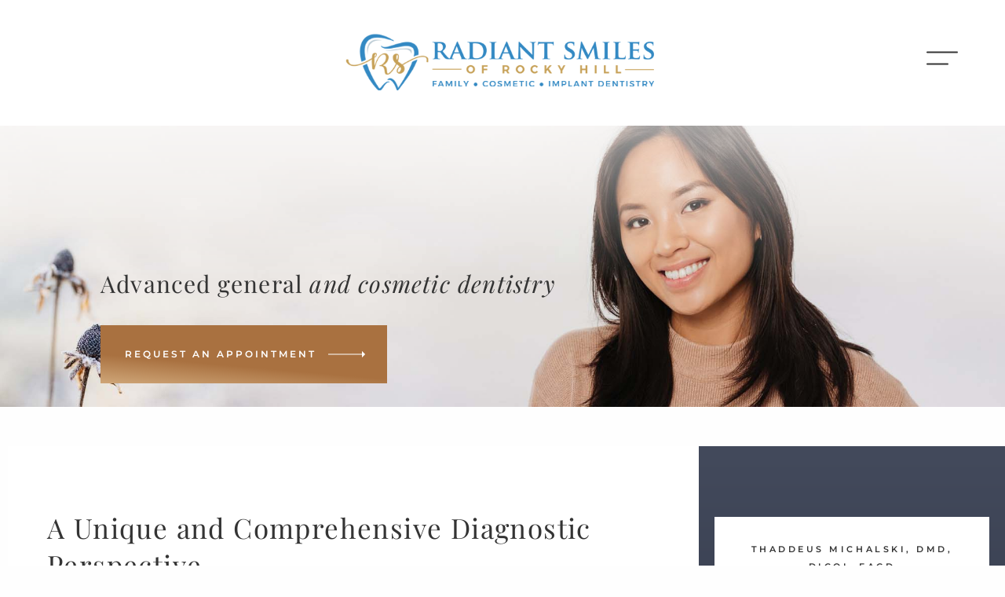

--- FILE ---
content_type: text/html; charset=UTF-8
request_url: https://www.radiantsmilesrh.com/about-your-dentist/
body_size: 28694
content:
<!DOCTYPE html>
<html lang="en">
    <head><meta charset="utf-8" /><script>if(navigator.userAgent.match(/MSIE|Internet Explorer/i)||navigator.userAgent.match(/Trident\/7\..*?rv:11/i)){var href=document.location.href;if(!href.match(/[?&]nowprocket/)){if(href.indexOf("?")==-1){if(href.indexOf("#")==-1){document.location.href=href+"?nowprocket=1"}else{document.location.href=href.replace("#","?nowprocket=1#")}}else{if(href.indexOf("#")==-1){document.location.href=href+"&nowprocket=1"}else{document.location.href=href.replace("#","&nowprocket=1#")}}}}</script><script>(()=>{class RocketLazyLoadScripts{constructor(){this.v="2.0.4",this.userEvents=["keydown","keyup","mousedown","mouseup","mousemove","mouseover","mouseout","touchmove","touchstart","touchend","touchcancel","wheel","click","dblclick","input"],this.attributeEvents=["onblur","onclick","oncontextmenu","ondblclick","onfocus","onmousedown","onmouseenter","onmouseleave","onmousemove","onmouseout","onmouseover","onmouseup","onmousewheel","onscroll","onsubmit"]}async t(){this.i(),this.o(),/iP(ad|hone)/.test(navigator.userAgent)&&this.h(),this.u(),this.l(this),this.m(),this.k(this),this.p(this),this._(),await Promise.all([this.R(),this.L()]),this.lastBreath=Date.now(),this.S(this),this.P(),this.D(),this.O(),this.M(),await this.C(this.delayedScripts.normal),await this.C(this.delayedScripts.defer),await this.C(this.delayedScripts.async),await this.T(),await this.F(),await this.j(),await this.A(),window.dispatchEvent(new Event("rocket-allScriptsLoaded")),this.everythingLoaded=!0,this.lastTouchEnd&&await new Promise(t=>setTimeout(t,500-Date.now()+this.lastTouchEnd)),this.I(),this.H(),this.U(),this.W()}i(){this.CSPIssue=sessionStorage.getItem("rocketCSPIssue"),document.addEventListener("securitypolicyviolation",t=>{this.CSPIssue||"script-src-elem"!==t.violatedDirective||"data"!==t.blockedURI||(this.CSPIssue=!0,sessionStorage.setItem("rocketCSPIssue",!0))},{isRocket:!0})}o(){window.addEventListener("pageshow",t=>{this.persisted=t.persisted,this.realWindowLoadedFired=!0},{isRocket:!0}),window.addEventListener("pagehide",()=>{this.onFirstUserAction=null},{isRocket:!0})}h(){let t;function e(e){t=e}window.addEventListener("touchstart",e,{isRocket:!0}),window.addEventListener("touchend",function i(o){o.changedTouches[0]&&t.changedTouches[0]&&Math.abs(o.changedTouches[0].pageX-t.changedTouches[0].pageX)<10&&Math.abs(o.changedTouches[0].pageY-t.changedTouches[0].pageY)<10&&o.timeStamp-t.timeStamp<200&&(window.removeEventListener("touchstart",e,{isRocket:!0}),window.removeEventListener("touchend",i,{isRocket:!0}),"INPUT"===o.target.tagName&&"text"===o.target.type||(o.target.dispatchEvent(new TouchEvent("touchend",{target:o.target,bubbles:!0})),o.target.dispatchEvent(new MouseEvent("mouseover",{target:o.target,bubbles:!0})),o.target.dispatchEvent(new PointerEvent("click",{target:o.target,bubbles:!0,cancelable:!0,detail:1,clientX:o.changedTouches[0].clientX,clientY:o.changedTouches[0].clientY})),event.preventDefault()))},{isRocket:!0})}q(t){this.userActionTriggered||("mousemove"!==t.type||this.firstMousemoveIgnored?"keyup"===t.type||"mouseover"===t.type||"mouseout"===t.type||(this.userActionTriggered=!0,this.onFirstUserAction&&this.onFirstUserAction()):this.firstMousemoveIgnored=!0),"click"===t.type&&t.preventDefault(),t.stopPropagation(),t.stopImmediatePropagation(),"touchstart"===this.lastEvent&&"touchend"===t.type&&(this.lastTouchEnd=Date.now()),"click"===t.type&&(this.lastTouchEnd=0),this.lastEvent=t.type,t.composedPath&&t.composedPath()[0].getRootNode()instanceof ShadowRoot&&(t.rocketTarget=t.composedPath()[0]),this.savedUserEvents.push(t)}u(){this.savedUserEvents=[],this.userEventHandler=this.q.bind(this),this.userEvents.forEach(t=>window.addEventListener(t,this.userEventHandler,{passive:!1,isRocket:!0})),document.addEventListener("visibilitychange",this.userEventHandler,{isRocket:!0})}U(){this.userEvents.forEach(t=>window.removeEventListener(t,this.userEventHandler,{passive:!1,isRocket:!0})),document.removeEventListener("visibilitychange",this.userEventHandler,{isRocket:!0}),this.savedUserEvents.forEach(t=>{(t.rocketTarget||t.target).dispatchEvent(new window[t.constructor.name](t.type,t))})}m(){const t="return false",e=Array.from(this.attributeEvents,t=>"data-rocket-"+t),i="["+this.attributeEvents.join("],[")+"]",o="[data-rocket-"+this.attributeEvents.join("],[data-rocket-")+"]",s=(e,i,o)=>{o&&o!==t&&(e.setAttribute("data-rocket-"+i,o),e["rocket"+i]=new Function("event",o),e.setAttribute(i,t))};new MutationObserver(t=>{for(const n of t)"attributes"===n.type&&(n.attributeName.startsWith("data-rocket-")||this.everythingLoaded?n.attributeName.startsWith("data-rocket-")&&this.everythingLoaded&&this.N(n.target,n.attributeName.substring(12)):s(n.target,n.attributeName,n.target.getAttribute(n.attributeName))),"childList"===n.type&&n.addedNodes.forEach(t=>{if(t.nodeType===Node.ELEMENT_NODE)if(this.everythingLoaded)for(const i of[t,...t.querySelectorAll(o)])for(const t of i.getAttributeNames())e.includes(t)&&this.N(i,t.substring(12));else for(const e of[t,...t.querySelectorAll(i)])for(const t of e.getAttributeNames())this.attributeEvents.includes(t)&&s(e,t,e.getAttribute(t))})}).observe(document,{subtree:!0,childList:!0,attributeFilter:[...this.attributeEvents,...e]})}I(){this.attributeEvents.forEach(t=>{document.querySelectorAll("[data-rocket-"+t+"]").forEach(e=>{this.N(e,t)})})}N(t,e){const i=t.getAttribute("data-rocket-"+e);i&&(t.setAttribute(e,i),t.removeAttribute("data-rocket-"+e))}k(t){Object.defineProperty(HTMLElement.prototype,"onclick",{get(){return this.rocketonclick||null},set(e){this.rocketonclick=e,this.setAttribute(t.everythingLoaded?"onclick":"data-rocket-onclick","this.rocketonclick(event)")}})}S(t){function e(e,i){let o=e[i];e[i]=null,Object.defineProperty(e,i,{get:()=>o,set(s){t.everythingLoaded?o=s:e["rocket"+i]=o=s}})}e(document,"onreadystatechange"),e(window,"onload"),e(window,"onpageshow");try{Object.defineProperty(document,"readyState",{get:()=>t.rocketReadyState,set(e){t.rocketReadyState=e},configurable:!0}),document.readyState="loading"}catch(t){console.log("WPRocket DJE readyState conflict, bypassing")}}l(t){this.originalAddEventListener=EventTarget.prototype.addEventListener,this.originalRemoveEventListener=EventTarget.prototype.removeEventListener,this.savedEventListeners=[],EventTarget.prototype.addEventListener=function(e,i,o){o&&o.isRocket||!t.B(e,this)&&!t.userEvents.includes(e)||t.B(e,this)&&!t.userActionTriggered||e.startsWith("rocket-")||t.everythingLoaded?t.originalAddEventListener.call(this,e,i,o):(t.savedEventListeners.push({target:this,remove:!1,type:e,func:i,options:o}),"mouseenter"!==e&&"mouseleave"!==e||t.originalAddEventListener.call(this,e,t.savedUserEvents.push,o))},EventTarget.prototype.removeEventListener=function(e,i,o){o&&o.isRocket||!t.B(e,this)&&!t.userEvents.includes(e)||t.B(e,this)&&!t.userActionTriggered||e.startsWith("rocket-")||t.everythingLoaded?t.originalRemoveEventListener.call(this,e,i,o):t.savedEventListeners.push({target:this,remove:!0,type:e,func:i,options:o})}}J(t,e){this.savedEventListeners=this.savedEventListeners.filter(i=>{let o=i.type,s=i.target||window;return e!==o||t!==s||(this.B(o,s)&&(i.type="rocket-"+o),this.$(i),!1)})}H(){EventTarget.prototype.addEventListener=this.originalAddEventListener,EventTarget.prototype.removeEventListener=this.originalRemoveEventListener,this.savedEventListeners.forEach(t=>this.$(t))}$(t){t.remove?this.originalRemoveEventListener.call(t.target,t.type,t.func,t.options):this.originalAddEventListener.call(t.target,t.type,t.func,t.options)}p(t){let e;function i(e){return t.everythingLoaded?e:e.split(" ").map(t=>"load"===t||t.startsWith("load.")?"rocket-jquery-load":t).join(" ")}function o(o){function s(e){const s=o.fn[e];o.fn[e]=o.fn.init.prototype[e]=function(){return this[0]===window&&t.userActionTriggered&&("string"==typeof arguments[0]||arguments[0]instanceof String?arguments[0]=i(arguments[0]):"object"==typeof arguments[0]&&Object.keys(arguments[0]).forEach(t=>{const e=arguments[0][t];delete arguments[0][t],arguments[0][i(t)]=e})),s.apply(this,arguments),this}}if(o&&o.fn&&!t.allJQueries.includes(o)){const e={DOMContentLoaded:[],"rocket-DOMContentLoaded":[]};for(const t in e)document.addEventListener(t,()=>{e[t].forEach(t=>t())},{isRocket:!0});o.fn.ready=o.fn.init.prototype.ready=function(i){function s(){parseInt(o.fn.jquery)>2?setTimeout(()=>i.bind(document)(o)):i.bind(document)(o)}return"function"==typeof i&&(t.realDomReadyFired?!t.userActionTriggered||t.fauxDomReadyFired?s():e["rocket-DOMContentLoaded"].push(s):e.DOMContentLoaded.push(s)),o([])},s("on"),s("one"),s("off"),t.allJQueries.push(o)}e=o}t.allJQueries=[],o(window.jQuery),Object.defineProperty(window,"jQuery",{get:()=>e,set(t){o(t)}})}P(){const t=new Map;document.write=document.writeln=function(e){const i=document.currentScript,o=document.createRange(),s=i.parentElement;let n=t.get(i);void 0===n&&(n=i.nextSibling,t.set(i,n));const c=document.createDocumentFragment();o.setStart(c,0),c.appendChild(o.createContextualFragment(e)),s.insertBefore(c,n)}}async R(){return new Promise(t=>{this.userActionTriggered?t():this.onFirstUserAction=t})}async L(){return new Promise(t=>{document.addEventListener("DOMContentLoaded",()=>{this.realDomReadyFired=!0,t()},{isRocket:!0})})}async j(){return this.realWindowLoadedFired?Promise.resolve():new Promise(t=>{window.addEventListener("load",t,{isRocket:!0})})}M(){this.pendingScripts=[];this.scriptsMutationObserver=new MutationObserver(t=>{for(const e of t)e.addedNodes.forEach(t=>{"SCRIPT"!==t.tagName||t.noModule||t.isWPRocket||this.pendingScripts.push({script:t,promise:new Promise(e=>{const i=()=>{const i=this.pendingScripts.findIndex(e=>e.script===t);i>=0&&this.pendingScripts.splice(i,1),e()};t.addEventListener("load",i,{isRocket:!0}),t.addEventListener("error",i,{isRocket:!0}),setTimeout(i,1e3)})})})}),this.scriptsMutationObserver.observe(document,{childList:!0,subtree:!0})}async F(){await this.X(),this.pendingScripts.length?(await this.pendingScripts[0].promise,await this.F()):this.scriptsMutationObserver.disconnect()}D(){this.delayedScripts={normal:[],async:[],defer:[]},document.querySelectorAll("script[type$=rocketlazyloadscript]").forEach(t=>{t.hasAttribute("data-rocket-src")?t.hasAttribute("async")&&!1!==t.async?this.delayedScripts.async.push(t):t.hasAttribute("defer")&&!1!==t.defer||"module"===t.getAttribute("data-rocket-type")?this.delayedScripts.defer.push(t):this.delayedScripts.normal.push(t):this.delayedScripts.normal.push(t)})}async _(){await this.L();let t=[];document.querySelectorAll("script[type$=rocketlazyloadscript][data-rocket-src]").forEach(e=>{let i=e.getAttribute("data-rocket-src");if(i&&!i.startsWith("data:")){i.startsWith("//")&&(i=location.protocol+i);try{const o=new URL(i).origin;o!==location.origin&&t.push({src:o,crossOrigin:e.crossOrigin||"module"===e.getAttribute("data-rocket-type")})}catch(t){}}}),t=[...new Map(t.map(t=>[JSON.stringify(t),t])).values()],this.Y(t,"preconnect")}async G(t){if(await this.K(),!0!==t.noModule||!("noModule"in HTMLScriptElement.prototype))return new Promise(e=>{let i;function o(){(i||t).setAttribute("data-rocket-status","executed"),e()}try{if(navigator.userAgent.includes("Firefox/")||""===navigator.vendor||this.CSPIssue)i=document.createElement("script"),[...t.attributes].forEach(t=>{let e=t.nodeName;"type"!==e&&("data-rocket-type"===e&&(e="type"),"data-rocket-src"===e&&(e="src"),i.setAttribute(e,t.nodeValue))}),t.text&&(i.text=t.text),t.nonce&&(i.nonce=t.nonce),i.hasAttribute("src")?(i.addEventListener("load",o,{isRocket:!0}),i.addEventListener("error",()=>{i.setAttribute("data-rocket-status","failed-network"),e()},{isRocket:!0}),setTimeout(()=>{i.isConnected||e()},1)):(i.text=t.text,o()),i.isWPRocket=!0,t.parentNode.replaceChild(i,t);else{const i=t.getAttribute("data-rocket-type"),s=t.getAttribute("data-rocket-src");i?(t.type=i,t.removeAttribute("data-rocket-type")):t.removeAttribute("type"),t.addEventListener("load",o,{isRocket:!0}),t.addEventListener("error",i=>{this.CSPIssue&&i.target.src.startsWith("data:")?(console.log("WPRocket: CSP fallback activated"),t.removeAttribute("src"),this.G(t).then(e)):(t.setAttribute("data-rocket-status","failed-network"),e())},{isRocket:!0}),s?(t.fetchPriority="high",t.removeAttribute("data-rocket-src"),t.src=s):t.src="data:text/javascript;base64,"+window.btoa(unescape(encodeURIComponent(t.text)))}}catch(i){t.setAttribute("data-rocket-status","failed-transform"),e()}});t.setAttribute("data-rocket-status","skipped")}async C(t){const e=t.shift();return e?(e.isConnected&&await this.G(e),this.C(t)):Promise.resolve()}O(){this.Y([...this.delayedScripts.normal,...this.delayedScripts.defer,...this.delayedScripts.async],"preload")}Y(t,e){this.trash=this.trash||[];let i=!0;var o=document.createDocumentFragment();t.forEach(t=>{const s=t.getAttribute&&t.getAttribute("data-rocket-src")||t.src;if(s&&!s.startsWith("data:")){const n=document.createElement("link");n.href=s,n.rel=e,"preconnect"!==e&&(n.as="script",n.fetchPriority=i?"high":"low"),t.getAttribute&&"module"===t.getAttribute("data-rocket-type")&&(n.crossOrigin=!0),t.crossOrigin&&(n.crossOrigin=t.crossOrigin),t.integrity&&(n.integrity=t.integrity),t.nonce&&(n.nonce=t.nonce),o.appendChild(n),this.trash.push(n),i=!1}}),document.head.appendChild(o)}W(){this.trash.forEach(t=>t.remove())}async T(){try{document.readyState="interactive"}catch(t){}this.fauxDomReadyFired=!0;try{await this.K(),this.J(document,"readystatechange"),document.dispatchEvent(new Event("rocket-readystatechange")),await this.K(),document.rocketonreadystatechange&&document.rocketonreadystatechange(),await this.K(),this.J(document,"DOMContentLoaded"),document.dispatchEvent(new Event("rocket-DOMContentLoaded")),await this.K(),this.J(window,"DOMContentLoaded"),window.dispatchEvent(new Event("rocket-DOMContentLoaded"))}catch(t){console.error(t)}}async A(){try{document.readyState="complete"}catch(t){}try{await this.K(),this.J(document,"readystatechange"),document.dispatchEvent(new Event("rocket-readystatechange")),await this.K(),document.rocketonreadystatechange&&document.rocketonreadystatechange(),await this.K(),this.J(window,"load"),window.dispatchEvent(new Event("rocket-load")),await this.K(),window.rocketonload&&window.rocketonload(),await this.K(),this.allJQueries.forEach(t=>t(window).trigger("rocket-jquery-load")),await this.K(),this.J(window,"pageshow");const t=new Event("rocket-pageshow");t.persisted=this.persisted,window.dispatchEvent(t),await this.K(),window.rocketonpageshow&&window.rocketonpageshow({persisted:this.persisted})}catch(t){console.error(t)}}async K(){Date.now()-this.lastBreath>45&&(await this.X(),this.lastBreath=Date.now())}async X(){return document.hidden?new Promise(t=>setTimeout(t)):new Promise(t=>requestAnimationFrame(t))}B(t,e){return e===document&&"readystatechange"===t||(e===document&&"DOMContentLoaded"===t||(e===window&&"DOMContentLoaded"===t||(e===window&&"load"===t||e===window&&"pageshow"===t)))}static run(){(new RocketLazyLoadScripts).t()}}RocketLazyLoadScripts.run()})();</script>  
        
        <meta name="viewport" content="width=device-width, initial-scale=1.0, maximum-scale=1.0, user-scalable=no" />
        <title>A Unique and Comprehensive Diagnostic Perspective - Radiant Smiles of Rocky Hill</title>
<link data-rocket-prefetch href="https://appcontent.practicenumbers.com" rel="dns-prefetch">
<link data-rocket-prefetch href="https://www.clarity.ms" rel="dns-prefetch">
<link data-rocket-prefetch href="https://edgecdnplus.com" rel="dns-prefetch">
<link data-rocket-prefetch href="https://fonts.googleapis.com" rel="dns-prefetch">
<link data-rocket-prefetch href="https://cdn.callrail.com" rel="dns-prefetch">
<link data-rocket-prefetch href="https://www.googletagmanager.com" rel="dns-prefetch">
<link data-rocket-preload as="style" href="https://fonts.googleapis.com/css?family=Roboto%3A300%2C400%2C500%2C600%2C700%7CPlayfair%20Display%3A300%2C400%2C400i%2C700%7CMontserrat%3A300%2C400%2C600%2C700&#038;display=swap" rel="preload">
<link href="https://fonts.googleapis.com/css?family=Roboto%3A300%2C400%2C500%2C600%2C700%7CPlayfair%20Display%3A300%2C400%2C400i%2C700%7CMontserrat%3A300%2C400%2C600%2C700&#038;display=swap" media="print" onload="this.media=&#039;all&#039;" rel="stylesheet">
<style id="wpr-usedcss">img:is([sizes=auto i],[sizes^="auto," i]){contain-intrinsic-size:3000px 1500px}img.emoji{display:inline!important;border:none!important;box-shadow:none!important;height:1em!important;width:1em!important;margin:0 .07em!important;vertical-align:-.1em!important;background:0 0!important;padding:0!important}:where(.wp-block-button__link){border-radius:9999px;box-shadow:none;padding:calc(.667em + 2px) calc(1.333em + 2px);text-decoration:none}:root :where(.wp-block-button .wp-block-button__link.is-style-outline),:root :where(.wp-block-button.is-style-outline>.wp-block-button__link){border:2px solid;padding:.667em 1.333em}:root :where(.wp-block-button .wp-block-button__link.is-style-outline:not(.has-text-color)),:root :where(.wp-block-button.is-style-outline>.wp-block-button__link:not(.has-text-color)){color:currentColor}:root :where(.wp-block-button .wp-block-button__link.is-style-outline:not(.has-background)),:root :where(.wp-block-button.is-style-outline>.wp-block-button__link:not(.has-background)){background-color:initial;background-image:none}:where(.wp-block-calendar table:not(.has-background) th){background:#ddd}:where(.wp-block-columns){margin-bottom:1.75em}:where(.wp-block-columns.has-background){padding:1.25em 2.375em}:where(.wp-block-post-comments input[type=submit]){border:none}:where(.wp-block-cover-image:not(.has-text-color)),:where(.wp-block-cover:not(.has-text-color)){color:#fff}:where(.wp-block-cover-image.is-light:not(.has-text-color)),:where(.wp-block-cover.is-light:not(.has-text-color)){color:#000}:root :where(.wp-block-cover h1:not(.has-text-color)),:root :where(.wp-block-cover h2:not(.has-text-color)),:root :where(.wp-block-cover h3:not(.has-text-color)),:root :where(.wp-block-cover h4:not(.has-text-color)),:root :where(.wp-block-cover h5:not(.has-text-color)),:root :where(.wp-block-cover h6:not(.has-text-color)),:root :where(.wp-block-cover p:not(.has-text-color)){color:inherit}:where(.wp-block-file){margin-bottom:1.5em}:where(.wp-block-file__button){border-radius:2em;display:inline-block;padding:.5em 1em}:where(.wp-block-file__button):is(a):active,:where(.wp-block-file__button):is(a):focus,:where(.wp-block-file__button):is(a):hover,:where(.wp-block-file__button):is(a):visited{box-shadow:none;color:#fff;opacity:.85;text-decoration:none}:where(.wp-block-group.wp-block-group-is-layout-constrained){position:relative}:root :where(.wp-block-image.is-style-rounded img,.wp-block-image .is-style-rounded img){border-radius:9999px}:where(.wp-block-latest-comments:not([style*=line-height] .wp-block-latest-comments__comment)){line-height:1.1}:where(.wp-block-latest-comments:not([style*=line-height] .wp-block-latest-comments__comment-excerpt p)){line-height:1.8}:root :where(.wp-block-latest-posts.is-grid){padding:0}:root :where(.wp-block-latest-posts.wp-block-latest-posts__list){padding-left:0}ul{box-sizing:border-box}:root :where(.wp-block-list.has-background){padding:1.25em 2.375em}:where(.wp-block-navigation.has-background .wp-block-navigation-item a:not(.wp-element-button)),:where(.wp-block-navigation.has-background .wp-block-navigation-submenu a:not(.wp-element-button)){padding:.5em 1em}:where(.wp-block-navigation .wp-block-navigation__submenu-container .wp-block-navigation-item a:not(.wp-element-button)),:where(.wp-block-navigation .wp-block-navigation__submenu-container .wp-block-navigation-submenu a:not(.wp-element-button)),:where(.wp-block-navigation .wp-block-navigation__submenu-container .wp-block-navigation-submenu button.wp-block-navigation-item__content),:where(.wp-block-navigation .wp-block-navigation__submenu-container .wp-block-pages-list__item button.wp-block-navigation-item__content){padding:.5em 1em}:root :where(p.has-background){padding:1.25em 2.375em}:where(p.has-text-color:not(.has-link-color)) a{color:inherit}:where(.wp-block-post-comments-form) input:not([type=submit]),:where(.wp-block-post-comments-form) textarea{border:1px solid #949494;font-family:inherit;font-size:1em}:where(.wp-block-post-comments-form) input:where(:not([type=submit]):not([type=checkbox])),:where(.wp-block-post-comments-form) textarea{padding:calc(.667em + 2px)}:where(.wp-block-post-excerpt){box-sizing:border-box;margin-bottom:var(--wp--style--block-gap);margin-top:var(--wp--style--block-gap)}:where(.wp-block-preformatted.has-background){padding:1.25em 2.375em}:where(.wp-block-search__button){border:1px solid #ccc;padding:6px 10px}:where(.wp-block-search__input){font-family:inherit;font-size:inherit;font-style:inherit;font-weight:inherit;letter-spacing:inherit;line-height:inherit;text-transform:inherit}:where(.wp-block-search__button-inside .wp-block-search__inside-wrapper){border:1px solid #949494;box-sizing:border-box;padding:4px}:where(.wp-block-search__button-inside .wp-block-search__inside-wrapper) .wp-block-search__input{border:none;border-radius:0;padding:0 4px}:where(.wp-block-search__button-inside .wp-block-search__inside-wrapper) .wp-block-search__input:focus{outline:0}:where(.wp-block-search__button-inside .wp-block-search__inside-wrapper) :where(.wp-block-search__button){padding:4px 8px}:root :where(.wp-block-separator.is-style-dots){height:auto;line-height:1;text-align:center}:root :where(.wp-block-separator.is-style-dots):before{color:currentColor;content:"···";font-family:serif;font-size:1.5em;letter-spacing:2em;padding-left:2em}:root :where(.wp-block-site-logo.is-style-rounded){border-radius:9999px}:where(.wp-block-social-links:not(.is-style-logos-only)) .wp-social-link{background-color:#f0f0f0;color:#444}:where(.wp-block-social-links:not(.is-style-logos-only)) .wp-social-link-amazon{background-color:#f90;color:#fff}:where(.wp-block-social-links:not(.is-style-logos-only)) .wp-social-link-bandcamp{background-color:#1ea0c3;color:#fff}:where(.wp-block-social-links:not(.is-style-logos-only)) .wp-social-link-behance{background-color:#0757fe;color:#fff}:where(.wp-block-social-links:not(.is-style-logos-only)) .wp-social-link-bluesky{background-color:#0a7aff;color:#fff}:where(.wp-block-social-links:not(.is-style-logos-only)) .wp-social-link-codepen{background-color:#1e1f26;color:#fff}:where(.wp-block-social-links:not(.is-style-logos-only)) .wp-social-link-deviantart{background-color:#02e49b;color:#fff}:where(.wp-block-social-links:not(.is-style-logos-only)) .wp-social-link-discord{background-color:#5865f2;color:#fff}:where(.wp-block-social-links:not(.is-style-logos-only)) .wp-social-link-dribbble{background-color:#e94c89;color:#fff}:where(.wp-block-social-links:not(.is-style-logos-only)) .wp-social-link-dropbox{background-color:#4280ff;color:#fff}:where(.wp-block-social-links:not(.is-style-logos-only)) .wp-social-link-etsy{background-color:#f45800;color:#fff}:where(.wp-block-social-links:not(.is-style-logos-only)) .wp-social-link-facebook{background-color:#0866ff;color:#fff}:where(.wp-block-social-links:not(.is-style-logos-only)) .wp-social-link-fivehundredpx{background-color:#000;color:#fff}:where(.wp-block-social-links:not(.is-style-logos-only)) .wp-social-link-flickr{background-color:#0461dd;color:#fff}:where(.wp-block-social-links:not(.is-style-logos-only)) .wp-social-link-foursquare{background-color:#e65678;color:#fff}:where(.wp-block-social-links:not(.is-style-logos-only)) .wp-social-link-github{background-color:#24292d;color:#fff}:where(.wp-block-social-links:not(.is-style-logos-only)) .wp-social-link-goodreads{background-color:#eceadd;color:#382110}:where(.wp-block-social-links:not(.is-style-logos-only)) .wp-social-link-google{background-color:#ea4434;color:#fff}:where(.wp-block-social-links:not(.is-style-logos-only)) .wp-social-link-gravatar{background-color:#1d4fc4;color:#fff}:where(.wp-block-social-links:not(.is-style-logos-only)) .wp-social-link-instagram{background-color:#f00075;color:#fff}:where(.wp-block-social-links:not(.is-style-logos-only)) .wp-social-link-lastfm{background-color:#e21b24;color:#fff}:where(.wp-block-social-links:not(.is-style-logos-only)) .wp-social-link-linkedin{background-color:#0d66c2;color:#fff}:where(.wp-block-social-links:not(.is-style-logos-only)) .wp-social-link-mastodon{background-color:#3288d4;color:#fff}:where(.wp-block-social-links:not(.is-style-logos-only)) .wp-social-link-medium{background-color:#000;color:#fff}:where(.wp-block-social-links:not(.is-style-logos-only)) .wp-social-link-meetup{background-color:#f6405f;color:#fff}:where(.wp-block-social-links:not(.is-style-logos-only)) .wp-social-link-patreon{background-color:#000;color:#fff}:where(.wp-block-social-links:not(.is-style-logos-only)) .wp-social-link-pinterest{background-color:#e60122;color:#fff}:where(.wp-block-social-links:not(.is-style-logos-only)) .wp-social-link-pocket{background-color:#ef4155;color:#fff}:where(.wp-block-social-links:not(.is-style-logos-only)) .wp-social-link-reddit{background-color:#ff4500;color:#fff}:where(.wp-block-social-links:not(.is-style-logos-only)) .wp-social-link-skype{background-color:#0478d7;color:#fff}:where(.wp-block-social-links:not(.is-style-logos-only)) .wp-social-link-snapchat{background-color:#fefc00;color:#fff;stroke:#000}:where(.wp-block-social-links:not(.is-style-logos-only)) .wp-social-link-soundcloud{background-color:#ff5600;color:#fff}:where(.wp-block-social-links:not(.is-style-logos-only)) .wp-social-link-spotify{background-color:#1bd760;color:#fff}:where(.wp-block-social-links:not(.is-style-logos-only)) .wp-social-link-telegram{background-color:#2aabee;color:#fff}:where(.wp-block-social-links:not(.is-style-logos-only)) .wp-social-link-threads{background-color:#000;color:#fff}:where(.wp-block-social-links:not(.is-style-logos-only)) .wp-social-link-tiktok{background-color:#000;color:#fff}:where(.wp-block-social-links:not(.is-style-logos-only)) .wp-social-link-tumblr{background-color:#011835;color:#fff}:where(.wp-block-social-links:not(.is-style-logos-only)) .wp-social-link-twitch{background-color:#6440a4;color:#fff}:where(.wp-block-social-links:not(.is-style-logos-only)) .wp-social-link-twitter{background-color:#1da1f2;color:#fff}:where(.wp-block-social-links:not(.is-style-logos-only)) .wp-social-link-vimeo{background-color:#1eb7ea;color:#fff}:where(.wp-block-social-links:not(.is-style-logos-only)) .wp-social-link-vk{background-color:#4680c2;color:#fff}:where(.wp-block-social-links:not(.is-style-logos-only)) .wp-social-link-wordpress{background-color:#3499cd;color:#fff}:where(.wp-block-social-links:not(.is-style-logos-only)) .wp-social-link-whatsapp{background-color:#25d366;color:#fff}:where(.wp-block-social-links:not(.is-style-logos-only)) .wp-social-link-x{background-color:#000;color:#fff}:where(.wp-block-social-links:not(.is-style-logos-only)) .wp-social-link-yelp{background-color:#d32422;color:#fff}:where(.wp-block-social-links:not(.is-style-logos-only)) .wp-social-link-youtube{background-color:red;color:#fff}:where(.wp-block-social-links.is-style-logos-only) .wp-social-link{background:0 0}:where(.wp-block-social-links.is-style-logos-only) .wp-social-link svg{height:1.25em;width:1.25em}:where(.wp-block-social-links.is-style-logos-only) .wp-social-link-amazon{color:#f90}:where(.wp-block-social-links.is-style-logos-only) .wp-social-link-bandcamp{color:#1ea0c3}:where(.wp-block-social-links.is-style-logos-only) .wp-social-link-behance{color:#0757fe}:where(.wp-block-social-links.is-style-logos-only) .wp-social-link-bluesky{color:#0a7aff}:where(.wp-block-social-links.is-style-logos-only) .wp-social-link-codepen{color:#1e1f26}:where(.wp-block-social-links.is-style-logos-only) .wp-social-link-deviantart{color:#02e49b}:where(.wp-block-social-links.is-style-logos-only) .wp-social-link-discord{color:#5865f2}:where(.wp-block-social-links.is-style-logos-only) .wp-social-link-dribbble{color:#e94c89}:where(.wp-block-social-links.is-style-logos-only) .wp-social-link-dropbox{color:#4280ff}:where(.wp-block-social-links.is-style-logos-only) .wp-social-link-etsy{color:#f45800}:where(.wp-block-social-links.is-style-logos-only) .wp-social-link-facebook{color:#0866ff}:where(.wp-block-social-links.is-style-logos-only) .wp-social-link-fivehundredpx{color:#000}:where(.wp-block-social-links.is-style-logos-only) .wp-social-link-flickr{color:#0461dd}:where(.wp-block-social-links.is-style-logos-only) .wp-social-link-foursquare{color:#e65678}:where(.wp-block-social-links.is-style-logos-only) .wp-social-link-github{color:#24292d}:where(.wp-block-social-links.is-style-logos-only) .wp-social-link-goodreads{color:#382110}:where(.wp-block-social-links.is-style-logos-only) .wp-social-link-google{color:#ea4434}:where(.wp-block-social-links.is-style-logos-only) .wp-social-link-gravatar{color:#1d4fc4}:where(.wp-block-social-links.is-style-logos-only) .wp-social-link-instagram{color:#f00075}:where(.wp-block-social-links.is-style-logos-only) .wp-social-link-lastfm{color:#e21b24}:where(.wp-block-social-links.is-style-logos-only) .wp-social-link-linkedin{color:#0d66c2}:where(.wp-block-social-links.is-style-logos-only) .wp-social-link-mastodon{color:#3288d4}:where(.wp-block-social-links.is-style-logos-only) .wp-social-link-medium{color:#000}:where(.wp-block-social-links.is-style-logos-only) .wp-social-link-meetup{color:#f6405f}:where(.wp-block-social-links.is-style-logos-only) .wp-social-link-patreon{color:#000}:where(.wp-block-social-links.is-style-logos-only) .wp-social-link-pinterest{color:#e60122}:where(.wp-block-social-links.is-style-logos-only) .wp-social-link-pocket{color:#ef4155}:where(.wp-block-social-links.is-style-logos-only) .wp-social-link-reddit{color:#ff4500}:where(.wp-block-social-links.is-style-logos-only) .wp-social-link-skype{color:#0478d7}:where(.wp-block-social-links.is-style-logos-only) .wp-social-link-snapchat{color:#fff;stroke:#000}:where(.wp-block-social-links.is-style-logos-only) .wp-social-link-soundcloud{color:#ff5600}:where(.wp-block-social-links.is-style-logos-only) .wp-social-link-spotify{color:#1bd760}:where(.wp-block-social-links.is-style-logos-only) .wp-social-link-telegram{color:#2aabee}:where(.wp-block-social-links.is-style-logos-only) .wp-social-link-threads{color:#000}:where(.wp-block-social-links.is-style-logos-only) .wp-social-link-tiktok{color:#000}:where(.wp-block-social-links.is-style-logos-only) .wp-social-link-tumblr{color:#011835}:where(.wp-block-social-links.is-style-logos-only) .wp-social-link-twitch{color:#6440a4}:where(.wp-block-social-links.is-style-logos-only) .wp-social-link-twitter{color:#1da1f2}:where(.wp-block-social-links.is-style-logos-only) .wp-social-link-vimeo{color:#1eb7ea}:where(.wp-block-social-links.is-style-logos-only) .wp-social-link-vk{color:#4680c2}:where(.wp-block-social-links.is-style-logos-only) .wp-social-link-whatsapp{color:#25d366}:where(.wp-block-social-links.is-style-logos-only) .wp-social-link-wordpress{color:#3499cd}:where(.wp-block-social-links.is-style-logos-only) .wp-social-link-x{color:#000}:where(.wp-block-social-links.is-style-logos-only) .wp-social-link-yelp{color:#d32422}:where(.wp-block-social-links.is-style-logos-only) .wp-social-link-youtube{color:red}:root :where(.wp-block-social-links .wp-social-link a){padding:.25em}:root :where(.wp-block-social-links.is-style-logos-only .wp-social-link a){padding:0}:root :where(.wp-block-social-links.is-style-pill-shape .wp-social-link a){padding-left:.6666666667em;padding-right:.6666666667em}:root :where(.wp-block-tag-cloud.is-style-outline){display:flex;flex-wrap:wrap;gap:1ch}:root :where(.wp-block-tag-cloud.is-style-outline a){border:1px solid;font-size:unset!important;margin-right:0;padding:1ch 2ch;text-decoration:none!important}:root :where(.wp-block-table-of-contents){box-sizing:border-box}:where(.wp-block-term-description){box-sizing:border-box;margin-bottom:var(--wp--style--block-gap);margin-top:var(--wp--style--block-gap)}:where(pre.wp-block-verse){font-family:inherit}:root{--wp--preset--font-size--normal:16px;--wp--preset--font-size--huge:42px}html :where(.has-border-color){border-style:solid}html :where([style*=border-top-color]){border-top-style:solid}html :where([style*=border-right-color]){border-right-style:solid}html :where([style*=border-bottom-color]){border-bottom-style:solid}html :where([style*=border-left-color]){border-left-style:solid}html :where([style*=border-width]){border-style:solid}html :where([style*=border-top-width]){border-top-style:solid}html :where([style*=border-right-width]){border-right-style:solid}html :where([style*=border-bottom-width]){border-bottom-style:solid}html :where([style*=border-left-width]){border-left-style:solid}html :where(img[class*=wp-image-]){height:auto;max-width:100%}:where(figure){margin:0 0 1em}html :where(.is-position-sticky){--wp-admin--admin-bar--position-offset:var(--wp-admin--admin-bar--height,0px)}@media screen and (max-width:600px){html :where(.is-position-sticky){--wp-admin--admin-bar--position-offset:0px}}:root{--wp--preset--aspect-ratio--square:1;--wp--preset--aspect-ratio--4-3:4/3;--wp--preset--aspect-ratio--3-4:3/4;--wp--preset--aspect-ratio--3-2:3/2;--wp--preset--aspect-ratio--2-3:2/3;--wp--preset--aspect-ratio--16-9:16/9;--wp--preset--aspect-ratio--9-16:9/16;--wp--preset--color--black:#000000;--wp--preset--color--cyan-bluish-gray:#abb8c3;--wp--preset--color--white:#ffffff;--wp--preset--color--pale-pink:#f78da7;--wp--preset--color--vivid-red:#cf2e2e;--wp--preset--color--luminous-vivid-orange:#ff6900;--wp--preset--color--luminous-vivid-amber:#fcb900;--wp--preset--color--light-green-cyan:#7bdcb5;--wp--preset--color--vivid-green-cyan:#00d084;--wp--preset--color--pale-cyan-blue:#8ed1fc;--wp--preset--color--vivid-cyan-blue:#0693e3;--wp--preset--color--vivid-purple:#9b51e0;--wp--preset--gradient--vivid-cyan-blue-to-vivid-purple:linear-gradient(135deg,rgba(6, 147, 227, 1) 0%,rgb(155, 81, 224) 100%);--wp--preset--gradient--light-green-cyan-to-vivid-green-cyan:linear-gradient(135deg,rgb(122, 220, 180) 0%,rgb(0, 208, 130) 100%);--wp--preset--gradient--luminous-vivid-amber-to-luminous-vivid-orange:linear-gradient(135deg,rgba(252, 185, 0, 1) 0%,rgba(255, 105, 0, 1) 100%);--wp--preset--gradient--luminous-vivid-orange-to-vivid-red:linear-gradient(135deg,rgba(255, 105, 0, 1) 0%,rgb(207, 46, 46) 100%);--wp--preset--gradient--very-light-gray-to-cyan-bluish-gray:linear-gradient(135deg,rgb(238, 238, 238) 0%,rgb(169, 184, 195) 100%);--wp--preset--gradient--cool-to-warm-spectrum:linear-gradient(135deg,rgb(74, 234, 220) 0%,rgb(151, 120, 209) 20%,rgb(207, 42, 186) 40%,rgb(238, 44, 130) 60%,rgb(251, 105, 98) 80%,rgb(254, 248, 76) 100%);--wp--preset--gradient--blush-light-purple:linear-gradient(135deg,rgb(255, 206, 236) 0%,rgb(152, 150, 240) 100%);--wp--preset--gradient--blush-bordeaux:linear-gradient(135deg,rgb(254, 205, 165) 0%,rgb(254, 45, 45) 50%,rgb(107, 0, 62) 100%);--wp--preset--gradient--luminous-dusk:linear-gradient(135deg,rgb(255, 203, 112) 0%,rgb(199, 81, 192) 50%,rgb(65, 88, 208) 100%);--wp--preset--gradient--pale-ocean:linear-gradient(135deg,rgb(255, 245, 203) 0%,rgb(182, 227, 212) 50%,rgb(51, 167, 181) 100%);--wp--preset--gradient--electric-grass:linear-gradient(135deg,rgb(202, 248, 128) 0%,rgb(113, 206, 126) 100%);--wp--preset--gradient--midnight:linear-gradient(135deg,rgb(2, 3, 129) 0%,rgb(40, 116, 252) 100%);--wp--preset--font-size--small:13px;--wp--preset--font-size--medium:20px;--wp--preset--font-size--large:36px;--wp--preset--font-size--x-large:42px;--wp--preset--spacing--20:0.44rem;--wp--preset--spacing--30:0.67rem;--wp--preset--spacing--40:1rem;--wp--preset--spacing--50:1.5rem;--wp--preset--spacing--60:2.25rem;--wp--preset--spacing--70:3.38rem;--wp--preset--spacing--80:5.06rem;--wp--preset--shadow--natural:6px 6px 9px rgba(0, 0, 0, .2);--wp--preset--shadow--deep:12px 12px 50px rgba(0, 0, 0, .4);--wp--preset--shadow--sharp:6px 6px 0px rgba(0, 0, 0, .2);--wp--preset--shadow--outlined:6px 6px 0px -3px rgba(255, 255, 255, 1),6px 6px rgba(0, 0, 0, 1);--wp--preset--shadow--crisp:6px 6px 0px rgba(0, 0, 0, 1)}:where(.is-layout-flex){gap:.5em}:where(.is-layout-grid){gap:.5em}:where(.wp-block-post-template.is-layout-flex){gap:1.25em}:where(.wp-block-post-template.is-layout-grid){gap:1.25em}:where(.wp-block-columns.is-layout-flex){gap:2em}:where(.wp-block-columns.is-layout-grid){gap:2em}:root :where(.wp-block-pullquote){font-size:1.5em;line-height:1.6}html{line-height:1.15;-webkit-text-size-adjust:100%}body{margin:0;min-height:100vh;scroll-behavior:smooth;text-rendering:optimizeSpeed;line-height:1.5}main{display:block}h1{font-size:2em;margin:.67em 0}a{background-color:transparent;box-sizing:border-box}a:not([class]){text-decoration-skip-ink:auto}code{font-family:monospace,monospace;font-size:1em}img{border-style:none;max-width:100%}button,input,optgroup,select,textarea{font-family:inherit;font-size:100%;line-height:1.15;margin:0}button,input{overflow:visible}button,select{text-transform:none}[type=button],[type=reset],[type=submit],button{-webkit-appearance:button}[type=button]::-moz-focus-inner,[type=reset]::-moz-focus-inner,[type=submit]::-moz-focus-inner,button::-moz-focus-inner{border-style:none;padding:0}[type=button]:-moz-focusring,[type=reset]:-moz-focusring,[type=submit]:-moz-focusring,button:-moz-focusring{outline:ButtonText dotted 1px}fieldset{padding:.35em .75em .625em}legend{box-sizing:border-box;color:inherit;display:table;max-width:100%;padding:0;white-space:normal}progress{vertical-align:baseline}textarea{overflow:auto}[type=checkbox],[type=radio]{box-sizing:border-box;padding:0}[type=number]::-webkit-inner-spin-button,[type=number]::-webkit-outer-spin-button{height:auto}[type=search]{-webkit-appearance:textfield;outline-offset:-2px}[type=search]::-webkit-search-decoration{-webkit-appearance:none}::-webkit-file-upload-button{-webkit-appearance:button;font:inherit}template{display:none}[hidden]{display:none}*,::after,::before{box-sizing:border-box}html{font-size:62.5%;overflow-x:hidden}body{-webkit-font-smoothing:antialiased;text-shadow:1px 1px 1px rgba(0,0,0,.004);overflow:hidden}main{position:relative;transition:all .5s ease}img{max-width:100%;height:auto}div,section{box-sizing:border-box}section{position:relative;margin:0 auto}.content h2,.content p,.content ul{width:100%}textarea{border:1px solid #c6c6c6;padding:1rem}header{display:block;width:100%;margin:0;height:200px;background:#fff;transition:all .6s ease;position:relative;background:0 0}header.stuck{position:fixed;top:0;z-index:2;background:#fff}.logo{position:absolute;left:3rem;top:50%;transform:translateY(-50%)}nav{transition:all 1s ease;box-sizing:border-box}nav ul{list-style:none;padding:0}nav ul{display:flex}.nav-primary{position:absolute;right:30rem;top:50%;transform:translateY(-50%)}.menu li{position:relative}.menu li a{padding:1.5rem 1rem;text-decoration:none}.sub-menu{background-color:#fff;position:absolute;top:36px;left:-9999px;z-index:2;width:220px;box-shadow:0 0 50px rgba(0,0,0,.08);border-radius:0 0 10px 10px;display:block}.sub-menu li{display:block;padding:0;margin:0;color:#505050}.sub-menu li a{padding:1.2rem 2rem;display:block;line-height:2rem;transition:all .7s ease;color:#505050}li.sub-menu-open>.sub-menu{opacity:1;left:0}.sub-menu .menu-item-has-children.sub-menu-open .sub-menu{top:1rem;left:220px}.menu-icon{display:none;position:absolute;right:3rem;top:3rem}.menu-icon .icon{position:relative;width:40px;height:29px;cursor:pointer}.icon .bar{display:inline-block;width:100%;height:2px;background:#8984c1;border-radius:2px;position:absolute;top:0;left:0;float:left;transition:1s all ease}.icon .bar.first{top:0}.icon .bar.middle{top:50%;width:85%}.icon .bar.last{top:100%}.open .bar.first{top:50%;transform:rotate(45deg)}.open .bar.middle{display:none}.open .bar.last{top:50%;transform:rotate(-45deg)}.stuck .menu-icon{display:none}.phone-icon{display:none;position:absolute;right:3rem;top:3rem}.phone-icon a{border:none;padding:0}.video{position:relative;padding-bottom:56.25%;height:0}.video iframe{position:absolute;top:0;left:0;width:100%;height:100%}.idw-modal-overlay{position:fixed;width:100%;height:100%;background-color:rgba(0,0,0,.6);top:0;left:0;z-index:99991;display:none}.idw-modal{position:fixed;width:1000px;max-width:100%;background-color:#fff;top:50%;left:50%;transform:translate(-50%,-50%);z-index:99992;flex-direction:row;flex-wrap:wrap;justify-content:center;align-items:center;padding:1em 5em;margin:0!important;box-shadow:none;display:none}.idw-modal-close{position:absolute;right:.5em;top:0;font-size:2em;cursor:pointer}.owl-stage{display:flex;align-items:stretch;padding:0;text-align:center}.owl-item{display:flex;flex:1 0 auto;background-color:transparent;padding:0}.owl-nav.disabled{display:none}.switcher-content div{display:none}.switcher-content div.active{display:block}i.icon{background-size:contain;display:inline-block;background-repeat:no-repeat;background-position:center}.i-facebook{background-image:var(--wpr-bg-f8b44caa-75aa-45b1-b99b-cbf7d3b0edda)}.i-google{background-image:var(--wpr-bg-32425846-dc65-4439-9b75-1533a1f84d8b)}.i-instagram{background-image:var(--wpr-bg-0c8d10d1-66f8-4d1c-b7a1-d113f508c31a)}.i-yelp{background-image:var(--wpr-bg-eaf06f06-ee35-4d72-be27-66a08d10919c)}.i-youtube{background-image:var(--wpr-bg-355a551b-269e-496a-92ff-97b86f6a6994)}.i-phone{background-image:var(--wpr-bg-8ba0ba6e-a9d1-4b8e-9cf7-f1fd18dba88b)}.i-star{background-image:var(--wpr-bg-28058dd0-21df-492f-87c6-ea5e157a0190)}html.no-scroll{margin:0;height:100%}.disabled{display:none!important}.alignright{float:right;margin-left:2.4rem;margin-bottom:3.6rem}.round{border-radius:50%}@media (prefers-reduced-motion:reduce){*{animation-duration:0s!important;animation-iteration-count:1!important;transition-duration:0s!important;scroll-behavior:auto!important}}@media screen and (max-width:1023px){.alignright{width:100%;max-width:48%;margin-left:0;margin-right:0}}@media screen and (max-width:767px){.nav-primary{margin:0;padding:3.6rem}.alignright,.alignright img{width:100%;max-width:100%;float:none;clear:both}}.owl-carousel,.owl-carousel .owl-item{-webkit-tap-highlight-color:transparent;position:relative}.owl-carousel{display:none;width:100%;z-index:1}.owl-carousel .owl-stage{position:relative;-ms-touch-action:pan-Y;touch-action:manipulation;-moz-backface-visibility:hidden}.owl-carousel .owl-stage:after{content:".";display:block;clear:both;visibility:hidden;line-height:0;height:0}.owl-carousel .owl-stage-outer{position:relative;overflow:hidden;-webkit-transform:translate3d(0,0,0)}.owl-carousel .owl-item{-webkit-backface-visibility:hidden;-moz-backface-visibility:hidden;-ms-backface-visibility:hidden;-webkit-transform:translate3d(0,0,0);-moz-transform:translate3d(0,0,0);-ms-transform:translate3d(0,0,0)}.owl-carousel .owl-item{min-height:1px;float:left;-webkit-backface-visibility:hidden;-webkit-touch-callout:none}.owl-carousel .owl-item img{display:block;width:100%}.owl-carousel .owl-dots.disabled,.owl-carousel .owl-nav.disabled{display:none}.no-js .owl-carousel,.owl-carousel.owl-loaded{display:block}.owl-carousel .owl-dot,.owl-carousel .owl-nav .owl-next,.owl-carousel .owl-nav .owl-prev{cursor:pointer;-webkit-user-select:none;-khtml-user-select:none;-moz-user-select:none;-ms-user-select:none;user-select:none}.owl-carousel .owl-nav button.owl-next,.owl-carousel .owl-nav button.owl-prev,.owl-carousel button.owl-dot{background:0 0;color:inherit;border:none;padding:0!important;font:inherit}.owl-carousel.owl-loading{opacity:0;display:block}.owl-carousel.owl-hidden{opacity:0}.owl-carousel.owl-refresh .owl-item{visibility:hidden}.owl-carousel.owl-drag .owl-item{-ms-touch-action:pan-y;touch-action:pan-y;-webkit-user-select:none;-moz-user-select:none;-ms-user-select:none;user-select:none}.owl-carousel.owl-grab{cursor:move;cursor:grab}.owl-carousel.owl-rtl{direction:rtl}.owl-carousel.owl-rtl .owl-item{float:right}.owl-carousel .animated{animation-duration:1s;animation-fill-mode:both}.owl-carousel .owl-animated-in{z-index:0}.owl-carousel .owl-animated-out{z-index:1}.owl-height{transition:height .5s ease-in-out}.owl-carousel .owl-item .owl-lazy{opacity:0;transition:opacity .4s ease}.owl-carousel .owl-item .owl-lazy:not([src]),.owl-carousel .owl-item .owl-lazy[src^=""]{max-height:0}.owl-carousel .owl-item img.owl-lazy{transform-style:preserve-3d}.owl-carousel .owl-video-wrapper{position:relative;height:100%;background:#000}.owl-carousel .owl-video-play-icon{position:absolute;height:80px;width:80px;left:50%;top:50%;margin-left:-40px;margin-top:-40px;background:var(--wpr-bg-fbd81768-68fe-4deb-be9c-02473bc91ddc) no-repeat;cursor:pointer;z-index:1;-webkit-backface-visibility:hidden;transition:transform .1s ease}.owl-carousel .owl-video-play-icon:hover{-ms-transform:scale(1.3,1.3);transform:scale(1.3,1.3)}.owl-carousel .owl-video-playing .owl-video-play-icon,.owl-carousel .owl-video-playing .owl-video-tn{display:none}.owl-carousel .owl-video-tn{opacity:0;height:100%;background-position:center center;background-repeat:no-repeat;background-size:contain;transition:opacity .4s ease}.owl-carousel .owl-video-frame{position:relative;z-index:1;height:100%;width:100%}@font-face{font-family:Roboto;font-style:normal;font-weight:300;font-stretch:100%;font-display:swap;src:url(https://fonts.gstatic.com/s/roboto/v49/KFO7CnqEu92Fr1ME7kSn66aGLdTylUAMa3yUBA.woff2) format('woff2');unicode-range:U+0000-00FF,U+0131,U+0152-0153,U+02BB-02BC,U+02C6,U+02DA,U+02DC,U+0304,U+0308,U+0329,U+2000-206F,U+20AC,U+2122,U+2191,U+2193,U+2212,U+2215,U+FEFF,U+FFFD}@font-face{font-family:Roboto;font-style:normal;font-weight:400;font-stretch:100%;font-display:swap;src:url(https://fonts.gstatic.com/s/roboto/v49/KFO7CnqEu92Fr1ME7kSn66aGLdTylUAMa3yUBA.woff2) format('woff2');unicode-range:U+0000-00FF,U+0131,U+0152-0153,U+02BB-02BC,U+02C6,U+02DA,U+02DC,U+0304,U+0308,U+0329,U+2000-206F,U+20AC,U+2122,U+2191,U+2193,U+2212,U+2215,U+FEFF,U+FFFD}@font-face{font-family:Roboto;font-style:normal;font-weight:500;font-stretch:100%;font-display:swap;src:url(https://fonts.gstatic.com/s/roboto/v49/KFO7CnqEu92Fr1ME7kSn66aGLdTylUAMa3yUBA.woff2) format('woff2');unicode-range:U+0000-00FF,U+0131,U+0152-0153,U+02BB-02BC,U+02C6,U+02DA,U+02DC,U+0304,U+0308,U+0329,U+2000-206F,U+20AC,U+2122,U+2191,U+2193,U+2212,U+2215,U+FEFF,U+FFFD}@font-face{font-family:Roboto;font-style:normal;font-weight:600;font-stretch:100%;font-display:swap;src:url(https://fonts.gstatic.com/s/roboto/v49/KFO7CnqEu92Fr1ME7kSn66aGLdTylUAMa3yUBA.woff2) format('woff2');unicode-range:U+0000-00FF,U+0131,U+0152-0153,U+02BB-02BC,U+02C6,U+02DA,U+02DC,U+0304,U+0308,U+0329,U+2000-206F,U+20AC,U+2122,U+2191,U+2193,U+2212,U+2215,U+FEFF,U+FFFD}@font-face{font-family:Roboto;font-style:normal;font-weight:700;font-stretch:100%;font-display:swap;src:url(https://fonts.gstatic.com/s/roboto/v49/KFO7CnqEu92Fr1ME7kSn66aGLdTylUAMa3yUBA.woff2) format('woff2');unicode-range:U+0000-00FF,U+0131,U+0152-0153,U+02BB-02BC,U+02C6,U+02DA,U+02DC,U+0304,U+0308,U+0329,U+2000-206F,U+20AC,U+2122,U+2191,U+2193,U+2212,U+2215,U+FEFF,U+FFFD}@font-face{font-family:'Playfair Display';font-style:italic;font-weight:400;font-display:swap;src:url(https://fonts.gstatic.com/s/playfairdisplay/v40/nuFRD-vYSZviVYUb_rj3ij__anPXDTnCjmHKM4nYO7KN_qiTXtHA-Q.woff2) format('woff2');unicode-range:U+0000-00FF,U+0131,U+0152-0153,U+02BB-02BC,U+02C6,U+02DA,U+02DC,U+0304,U+0308,U+0329,U+2000-206F,U+20AC,U+2122,U+2191,U+2193,U+2212,U+2215,U+FEFF,U+FFFD}@font-face{font-family:'Playfair Display';font-style:normal;font-weight:400;font-display:swap;src:url(https://fonts.gstatic.com/s/playfairdisplay/v40/nuFiD-vYSZviVYUb_rj3ij__anPXDTzYgA.woff2) format('woff2');unicode-range:U+0000-00FF,U+0131,U+0152-0153,U+02BB-02BC,U+02C6,U+02DA,U+02DC,U+0304,U+0308,U+0329,U+2000-206F,U+20AC,U+2122,U+2191,U+2193,U+2212,U+2215,U+FEFF,U+FFFD}@font-face{font-family:'Playfair Display';font-style:normal;font-weight:700;font-display:swap;src:url(https://fonts.gstatic.com/s/playfairdisplay/v40/nuFiD-vYSZviVYUb_rj3ij__anPXDTzYgA.woff2) format('woff2');unicode-range:U+0000-00FF,U+0131,U+0152-0153,U+02BB-02BC,U+02C6,U+02DA,U+02DC,U+0304,U+0308,U+0329,U+2000-206F,U+20AC,U+2122,U+2191,U+2193,U+2212,U+2215,U+FEFF,U+FFFD}@font-face{font-family:Montserrat;font-style:normal;font-weight:300;font-display:swap;src:url(https://fonts.gstatic.com/s/montserrat/v31/JTUSjIg1_i6t8kCHKm459Wlhyw.woff2) format('woff2');unicode-range:U+0000-00FF,U+0131,U+0152-0153,U+02BB-02BC,U+02C6,U+02DA,U+02DC,U+0304,U+0308,U+0329,U+2000-206F,U+20AC,U+2122,U+2191,U+2193,U+2212,U+2215,U+FEFF,U+FFFD}@font-face{font-family:Montserrat;font-style:normal;font-weight:400;font-display:swap;src:url(https://fonts.gstatic.com/s/montserrat/v31/JTUSjIg1_i6t8kCHKm459Wlhyw.woff2) format('woff2');unicode-range:U+0000-00FF,U+0131,U+0152-0153,U+02BB-02BC,U+02C6,U+02DA,U+02DC,U+0304,U+0308,U+0329,U+2000-206F,U+20AC,U+2122,U+2191,U+2193,U+2212,U+2215,U+FEFF,U+FFFD}@font-face{font-family:Montserrat;font-style:normal;font-weight:600;font-display:swap;src:url(https://fonts.gstatic.com/s/montserrat/v31/JTUSjIg1_i6t8kCHKm459Wlhyw.woff2) format('woff2');unicode-range:U+0000-00FF,U+0131,U+0152-0153,U+02BB-02BC,U+02C6,U+02DA,U+02DC,U+0304,U+0308,U+0329,U+2000-206F,U+20AC,U+2122,U+2191,U+2193,U+2212,U+2215,U+FEFF,U+FFFD}@font-face{font-family:Montserrat;font-style:normal;font-weight:700;font-display:swap;src:url(https://fonts.gstatic.com/s/montserrat/v31/JTUSjIg1_i6t8kCHKm459Wlhyw.woff2) format('woff2');unicode-range:U+0000-00FF,U+0131,U+0152-0153,U+02BB-02BC,U+02C6,U+02DA,U+02DC,U+0304,U+0308,U+0329,U+2000-206F,U+20AC,U+2122,U+2191,U+2193,U+2212,U+2215,U+FEFF,U+FFFD}:root{--color-text:#343434;--color-purple-dark:#8984c1;--nav-text-shadow:0 0 5px rgba(0, 0, 0, .6),2px 2px 25px rgba(0, 0, 0, .7);--nav-text-shadow-inner:0 0 5px rgba(255, 255, 255, .6),2px 2px 25px rgba(255, 255, 255, .7)}body{background-color:#fefefe;color:#505050;font-size:1.6rem;line-height:3.1rem;font-family:Roboto,sans-serif}.icon{width:1rem;height:1rem}a,a:visited{color:#c4925f}a:hover{color:#343434}h1,h2,p,ul{margin:0}h1{font-family:"Playfair Display";font-size:35px;line-height:1.37;letter-spacing:1.4px;font-weight:400;text-align:left;color:#343434;margin-bottom:4.5rem}h2{font-family:"Playfair Display";font-size:32px;line-height:1.41;letter-spacing:1.28px;font-weight:400;text-align:left;color:#343434;margin-bottom:4.5rem}p{margin-bottom:3rem}.cap-heading{font-family:Montserrat;font-size:11px;font-weight:600;font-stretch:normal;font-style:normal;line-height:1;letter-spacing:3.52px;text-align:left;color:#343434;text-transform:uppercase}.large-heading{font-family:'Playfair Display';font-size:30px;font-weight:400;font-stretch:normal;font-style:normal;line-height:1.5;letter-spacing:1.2px;text-align:left;color:#343434}section{line-height:0;max-width:1940px;background:#fff}p{font-family:Roboto;font-size:17px;font-weight:400;font-stretch:normal;font-style:normal;line-height:2.18;letter-spacing:.68px;text-align:left;color:#343434}.alignright{margin-left:5rem}.button{background:linear-gradient(5deg,#cfa678 0,#a97140 35%);padding:3.1rem 9rem 3.1rem 3.1rem;font-family:Montserrat;font-size:12px;font-weight:600;font-stretch:normal;text-transform:uppercase;line-height:1;letter-spacing:3px;text-align:center;color:#fff!important;cursor:pointer;border:none;position:relative;transition:.5s ease-in;text-decoration:none}.button:hover{background:linear-gradient(160deg,#434a5c 0,#252b3b 35%);color:#fff!important}.button:before{position:absolute;content:"";right:3rem;width:4.5rem;top:50%;height:1px;transform:translateY(-50%);background-color:#fff}.button:after{position:absolute;content:"";width:0;height:0;border-top:4px solid transparent;border-bottom:4px solid transparent;border-left:4px solid #fff;right:28px;top:50%;transform:translateY(-50%)}header{position:absolute;z-index:3;transform:translateX(-50%);left:50%;display:inline-flex;align-items:center;justify-content:space-between;height:130px}header.stuck{height:unset;overflow:visible}header.stuck .logo{display:none}header.stuck .nav-primary{position:fixed;opacity:.9;width:100%;background-color:#ededed;right:0;left:0;top:0;z-index:4;overflow:visible;transform:none;visibility:visible}header.stuck .nav-primary .menu-main-menu-container>ul{justify-content:center}.menu-icon{display:flex;justify-content:center;align-items:center;top:50%;transform:translateY(-50%)}.vertical-line{height:5rem;width:1px;background-color:#62564f;background-color:#fff;margin-right:3rem}body:not(.home) .vertical-line{background-color:#343434}body:not(.home) .menu-icon .icon .bar{background:#343434}.phone-number{position:absolute;right:5rem;top:50%;transform:translateY(-50%);display:flex;justify-content:space-between;align-items:center}.phone-number>a{opacity:1;font-size:2rem;font-weight:500;transition:.5s ease-out;text-decoration:none;color:#292929;text-shadow:none}.nav-primary{opacity:10;top:50%;transform:translateY(-50%);width:auto;right:22rem;display:block;padding:1rem;overflow:visible;box-sizing:border-box;transition:.5s ease-in}.nav-primary.open{opacity:1;visibility:visible;overflow:visible}.stuck .nav-primary .menu>li{overflow:visible}.nav-primary .menu>li>a{color:#292929;text-shadow:var(--nav-text-shadow-inner);text-transform:uppercase;font-weight:500;letter-spacing:1.4px}.nav-primary .menu>li>a:hover{background:rgba(255,255,255,.7);color:#292929!important;text-shadow:none}.nav-primary .menu>li>a:hover{color:#ddd}.stuck .nav-primary .menu>li>a{color:#292929;text-shadow:none}.nav-primary li a{font-size:1.6rem;font-family:Roboto;text-align:left;color:#292929;line-height:2.6rem}.nav-primary .sub-menu li a:hover{background-color:#252b39;color:#fff}.sub-menu{top:4rem}.phone-icon{display:none}.menu-icon .icon{border:none;background-color:transparent;display:none}.menu-icon .icon .bar{background:#fff}.icon .bar.last{display:none}.icon .bar.middle{width:70%}.menu-icon .icon.open .bar.middle{display:none}.menu-icon .icon.open .bar.last{display:block}.hero{position:relative;z-index:10}.hero video{display:block;position:absolute;top:0;left:0;bottom:0;right:0;width:100%;z-index:10;aspect-ratio:16/9}.hero picture::after{position:absolute;z-index:1;width:100%;height:100%;left:0;right:0;bottom:0;background-image:linear-gradient(to top,rgba(0,0,0,0) 30%,rgba(4,5,6,0),rgba(24,29,36,.3) 99%);content:""}.innerpage-hero:before{position:absolute;content:"";height:200px;top:0;left:0;right:0;background:linear-gradient(rgba(255,255,255,.6),rgba(255,255,255,0));z-index:1}.hero-container{display:flex;flex-direction:column;align-items:flex-start;justify-content:center;position:absolute;margin:0 auto;bottom:10%;left:10%;bottom:3rem}.hero-container .large-heading{margin-bottom:3rem}.hero,footer,header,main{max-width:1940px;margin:0 auto;overflow:hidden}header,header.stuck{overflow:visible;z-index:11}body{text-align:center}.logo{width:400px;position:absolute;top:50%;transform:translateY(-50%)}.logo .logo-color{display:none}.content{background-color:#fff}.content ul{list-style:none;text-align:left;padding-left:0;padding-top:2rem}.content ul li{margin-bottom:1rem;padding-left:4.8rem;position:relative}.content ul li:before{content:"";position:absolute;left:0;width:29px;height:1px;background-color:#bda078;top:1.6rem}.tags a,.tags p{font-size:1.2rem;line-height:2.4rem}.tags p{margin-bottom:0}.nav-primary .sub-menu{border-radius:0}.sub-menu .menu-item-has-children:hover>.sub-menu{top:1.6rem}.services-slider{display:flex;justify-content:space-between;flex-wrap:wrap}.services-slider{width:95%;overflow:visible;margin-top:-4rem}.services-slider .item{width:100%;max-width:23%}.services-slider .item img{margin-bottom:2rem}.services-slider .owl-item{padding:2rem}.testimonials-slider{width:100%;max-width:80rem}.testimonials-slider .item{background-color:#fff;padding:10rem 8.3rem;position:relative}.testimonials-slider .item::before{position:absolute;content:"";top:2rem;bottom:2rem;left:2rem;right:2rem;border:1px solid #3f3f3f;pointer-events:none}.review-blurb>div>div{margin-bottom:7rem;font-family:Roboto;font-size:17px;font-weight:400;font-stretch:normal;font-style:normal;line-height:2.18;letter-spacing:.68px;text-align:left;color:#343434}.testimonials-slider .reviewer{text-align:left;display:block}.testimonials-slider .stars{margin-bottom:2rem}.i-star{width:1.6rem;height:1.6rem}.testimonials-slider .reviewer-name{font-family:Roboto;font-size:17px;font-weight:600;line-height:2.18;letter-spacing:.68px;text-align:left;color:#343434}.reviewer-name span{font-weight:500}.more-reviews{height:6rem;text-align:center;display:flex;justify-content:center;align-items:center;margin-bottom:6rem}.more-reviews .cap-heading{margin-right:2rem}.sidebar .more-reviews p{font-family:Montserrat;font-size:11px;font-weight:600;text-transform:uppercase;line-height:1;letter-spacing:3.52px;text-align:center;color:#343434;text-decoration:none;margin-bottom:0}.more-reviews a:hover{color:#c4925f}.more-reviews .icon{width:2rem;height:2rem;padding-left:3.5rem}.more-reviews .icon:hover{filter:invert(61%) sepia(77%) saturate(233%) hue-rotate(350deg) brightness(85%) contrast(97%)}.office-slider{padding:8rem 0;width:100%;max-width:73rem}.testimonials-slider .item{position:relative}.slide-controller{display:inline-flex;align-items:center;gap:2rem;position:relative}.next-arrow,.previous-arrow{position:relative;background-color:transparent;border:none;cursor:pointer;height:3rem;width:7rem}.previous-arrow::before{position:absolute;content:"";right:.7rem;width:4.5rem;top:50%;height:1px;transform:translateY(-50%);background-color:#343434;cursor:pointer}.previous-arrow::after{position:absolute;content:"";width:0;height:0;border-top:5px solid transparent;border-bottom:5px solid transparent;cursor:pointer;border-right:5px solid #343434;right:50px;top:50%;transform:translateY(-50%)}.next-arrow::before{position:absolute;content:"";cursor:pointer;width:4.5rem;top:50%;left:10px;height:1px;transform:translateY(-50%);background-color:#343434}.next-arrow::after{position:absolute;content:"";width:0;height:0;border-top:5px solid transparent;border-bottom:5px solid transparent;border-left:5px solid #343434;left:50px;top:50%;transform:translateY(-50%);cursor:pointer}.next-arrow:hover:before,.previous-arrow:hover:before{background-color:#c4925f}.next-arrow:hover:after{border-left:5px solid #c4925f}.previous-arrow:hover:after{border-right:5px solid #c4925f}footer{padding:6rem}.building-photo{object-fit:cover}.footer-card{position:relative;top:-100px;left:15%;height:30rem;width:70%;z-index:3;display:flex;flex-direction:column;justify-content:center;align-items:center;padding:5rem 22rem;background:linear-gradient(180deg,#434a5c 0,#252b3b 35%)}.footer-card .large-heading{margin-bottom:2.6rem}.footer-card p{margin-bottom:1.6rem;position:relative}.footer-card p a:hover{color:#ededed}.footer-card:before{position:absolute;content:"";top:2rem;bottom:2rem;left:2rem;right:2rem;border:1px solid #fff}.footer-card .large-heading,.footer-card p{color:#fff;text-align:center}.footer-card .large-heading{font-size:3rem}.footer-card p{font-size:2rem}.footer-button{position:relative;z-index:4;top:-120px;height:8rem;transition:none}.footer-button:hover{background:#fff!important;color:#252b3b!important;border:1px solid #252b3b!important}.footer-button:hover:before{background-color:#252b3b}.footer-button:hover:after{border-left:4px solid #252b3b}.footer-menu{display:flex;justify-content:center;align-items:flex-start;margin-bottom:4rem;font-family:Roboto;margin-top:-5rem}.footer-logo{width:270px}.footer-menu>div{display:flex;flex-direction:column;justify-content:flex-start;align-items:flex-start;margin:0 4rem}.footer-menu .cap-heading{margin-bottom:4rem;font-family:Monsterrat;font-size:13px;line-height:1;letter-spacing:4.16px}.footer-menu>div .icon{width:2rem;height:1.4rem;margin-right:1.8rem}.footer-menu .icon:hover{filter:invert(61%) sepia(77%) saturate(233%) hue-rotate(350deg) brightness(85%) contrast(97%)}#menu-footer{display:flex;justify-content:center;align-items:center;list-style:none;margin-bottom:2rem}#menu-footer a{text-decoration:underline}.sidebar{background:linear-gradient(180deg,#434a5c 0,#252b3b 35%);display:flex;flex-direction:column;justify-content:flex-start;align-items:flex-start;width:390px;padding:9rem 0 9rem 4rem}.sidebar-card{display:flex;flex-direction:column;justify-content:center;align-items:center;background-color:#fff;padding:3rem 2rem;text-align:center;width:100%;margin-bottom:5rem}.sidebar-card .cap-heading{text-align:center;line-height:2;margin-bottom:3.6rem}.sidebar-card img{width:100%;object-fit:cover;margin-bottom:3.6rem}.sidebar-card p{text-align:center;margin-bottom:3.6rem}.sidebar-testimonials .cap-heading{margin-bottom:2rem}.sidebar-card .testimonials-slider .item{padding:0 2rem;text-align:center;display:flex;flex-direction:column;align-items:center;justify-content:center}.sidebar-card .testimonials-slider .item:before{display:none}.sidebar-testimonials{position:relative;padding:3rem}.sidebar-testimonials .slide-controller{margin-bottom:3rem}.sidebar-testimonials .cap-heading{margin-top:7rem}.review-blurb{margin-bottom:1rem}.sidebar-testimonials .stars{margin-bottom:.5rem}.sidebar-testimonials .item .review-blurb>div>div{margin-bottom:3rem;text-align:center}.sidebar-testimonials:before{position:absolute;content:"";top:2rem;bottom:2rem;left:2rem;right:2rem;border:1px solid #3f3f3f;pointer-events:none}.sidebar-card .testimonials-slider .reviewer,.sidebar-card .testimonials-slider .reviewer-name{text-align:center}.sidebar .more-reviews{margin:0;width:31rem;border:none;border-top:1px solid #343434}.inner-logo{position:relative;top:4rem;right:3rem}.innerpage-container{display:flex;padding-top:5rem;justify-content:flex-end}.hero-inner-container{width:100%;max-width:1416px;position:absolute;top:0;bottom:0;left:50%;transform:translateX(-50%)}.content{width:880px;padding-top:8rem;padding-right:5rem}.empty{background:#fff;width:15.5%}.empty:last-child{background:linear-gradient(160deg,#434a5c 0,#252b3b 35%)}.filter-container{display:flex;justify-content:center;align-items:stretch;list-style:none}.filter{padding:1.5rem 2rem;background-color:#fff;text-align:center;font-family:"Playfair Display";font-weight:900;letter-spacing:1px;font-size:14px;text-transform:uppercase;color:#343434;max-width:14rem;line-height:1.16;height:100%;border:none;cursor:pointer;transition:.3s ease-in all;margin:0 1.5rem}.filter:hover{color:#fff;background-color:#252b3b}.pulldown{transform:translateY(14rem)}body.fixed{overflow:none;height:100%}.smile-overlay{position:fixed;width:100%;height:100%;background-color:rgba(0,0,0,.75);top:0;left:0;z-index:99991;display:none;overflow-x:hidden;overflow-y:auto}.modal{position:relative;background-color:#ededed;left:50%;top:1rem;transform:translateX(-50%);z-index:99992;gap:3rem;flex-direction:column;justify-content:center;align-items:center;padding:4rem;margin:0!important;display:none;overflow-y:scroll;width:100%;max-width:1060px;overflow:auto}.modal-content p{font-family:Roboto;font-size:1.6rem;line-height:2rem;letter-spacing:.68px;text-align:center}.modal p:first-of-type{margin-bottom:1rem}.modal-content p:nth-of-type(3){display:none;margin:0}.modal-close{color:#000;font-size:30px;font-weight:700;position:absolute;top:3%;right:3%;cursor:pointer;border:none;background-color:transparent}li.sub-menu-open .sub-menu{opacity:1;left:0}.innerpage-container p{margin-bottom:3.2rem}@media screen and (max-width:1649px){.logo{max-width:390px}}@media screen and (min-width:1280px){.logo-color{display:none}}@media screen and (max-width:1539px){.footer-logo{width:200px}.footer-menu>div{margin:0}.nav-primary{right:17rem}.nav-primary li a,.phone-number>a{font-size:1.6rem}.vertical-line{margin-right:2rem}}@media screen and (max-width:1525px){.footer-menu>div{margin:0 2rem}.footer-card{padding:5rem 11rem}.hero-container span{display:none}}@media screen and (max-width:1320px){.content{padding-left:5rem}.empty{display:none}.sidebar{padding-right:2rem;padding-left:2rem}}@media screen and (max-width:1200px){.filter-container{display:grid;grid-template-columns:1fr 1fr 1fr;grid-gap:3rem}.filter{width:14rem}.pulldown{transform:translateY(0)}.hero-container{bottom:8%}}@media screen and (max-width:1280px){.hero video{display:none}.hero::before{display:none}.hero img{display:block;opacity:1}.inner-hero-img{max-width:100%;height:auto;width:100%}.hero-container{width:auto}:root{--resp-header-height:160px}.cap-heading,.large-heading p,h2{text-align:center}header{height:var(--resp-header-height)}html.no-scroll body.open{overflow:hidden}header{background-color:#fff;display:block;position:relative;padding:1.6rem 5rem;overflow:visible;transform:none;left:0}header.stuck{background-color:#fff;position:relative;padding:1.6rem 4rem;overflow:visible;padding:0}header.stuck .nav-primary{position:fixed;transform:none;top:170px;left:0;right:0;border-top:1px solid #e6e3e1;background:#fff;width:100%;height:0;min-height:0;transition:1s ease-in-out all;padding:4rem;visibility:hidden}.menu-icon{position:absolute;right:6rem;top:50%;transform:translateY(-50%)}.menu-icon .icon{display:block}.menu-icon .icon .bar{background:#343434}.phone-number{display:none}.phone-icon{display:block;position:absolute;height:66px;top:50%;transform:translateY(-50%);width:60px;margin-bottom:-19px;left:6rem;right:auto}.i-phone{width:60%;height:60%;margin-top:1rem;margin-right:1rem}.logo{position:absolute;order:2;width:400px;max-width:400px;left:50%;top:50%;transform:translate(-50%,-50%)}.inner-logo{display:none!important}.logo .logo-color{display:block}.logo>img{display:block}.nav-primary,.nav-primary.stuck{position:absolute;transform:none;top:100px;left:0;right:0;border-top:1px solid #e6e3e1;background:#fff;width:100%;height:0;min-height:0;transition:1s ease-in-out all;padding:4rem;visibility:hidden;opacity:0}.nav-primary.open{min-height:140vh;height:auto;visibility:visible;opacity:1}.nav-primary ul{display:flex;flex-direction:column;text-align:left;gap:4rem;justify-content:center;margin:0 auto;position:relative}.nav-primary.open ul{top:auto}.nav-primary .sub-menu{display:none;position:inherit;background-color:unset;top:0;left:0!important;box-shadow:unset}.nav-primary .menu>li>a{color:#292929;text-shadow:none}.menu li{text-align:left;width:30rem}.menu li>a{font-size:1.8rem;font-weight:600;letter-spacing:2px;text-transform:uppercase;color:#292929;text-shadow:none}.sub-menu{width:auto;padding-top:2rem;padding-left:2rem}.menu-item-has-children li{display:block}.nav-primary .menu{max-width:100%}.nav-primary li a{padding-left:30px}.menu-item-has-children>a{position:relative}.menu-item-has-children>a[href='#']::before{content:"\25BE";content:"\0002B";left:0;color:#505050;font-size:30px;font-family:Roboto;position:absolute;top:50%;transform:translateY(-50%)}.menu-item-has-children.expanded>a[href='#']::before{content:"\025BF";content:"\02013"}.sub-menu-open>.sub-menu{display:block}.innerpage-hero .hero-container .large-heading br{display:none}}@media screen and (max-width:1179px){.inner-hero-img{width:135%;max-width:135%;object-fit:cover;object-position:-350px;height:400px}.hero-container{width:40%}.nav-primary{right:6.1rem}}@media screen and (max-width:1023px){.services-slider img{max-height:127px;width:auto}.phone-icon a{width:4rem;height:4rem}.hero-container{bottom:15%;left:11%}.inner-hero-img{height:40rem;object-fit:cover}header.open .logo img{opacity:1}.content{padding-top:4rem;padding-bottom:6rem}.owl-carousel.owl-loaded{overflow:hidden}.stars,.testimonials-slider .reviewer-name{text-align:center}.more-reviews{margin-bottom:0;width:1100px}.office-slider{padding:0}footer{padding:0}.footer-card{top:-170px;width:90%;left:5%}.footer-button{top:-190px}.footer-menu{flex-direction:column;justify-content:center;align-items:center;margin-bottom:0}.footer-menu>div,.footer-menu>img{margin-bottom:7rem}.footer-logo{order:-1;width:290px}.footer-menu>div{display:block}.footer-menu div{text-align:center}.footer-menu .social-links{order:2}.social-links>a{margin-right:5rem}.copyright{padding:3rem}#menu-footer{margin:0 auto}#menu-footer li{text-align:center;width:auto;margin-bottom:3rem}#menu-footer a{font-size:1.6rem;font-family:Roboto;text-transform:capitalize;font-weight:400;letter-spacing:unset;text-align:center}header{height:10rem}.innerpage-container{flex-direction:column;align-items:center;justify-content:center;padding-bottom:7rem}.empty{display:none}.content{width:100%}.sidebar{width:80%;align-items:center;padding:7rem 0}.sidebar-card{max-width:40rem}.owl-item{align-items:center;justify-content:center}.sidebar .more-reviews{width:36rem}.modal{width:90%;height:unset}html.no-scroll footer.open,html.no-scroll main.open{opacity:.1;position:fixed}}@media screen and (max-width:767px){header{padding:0}.services-slider{width:100%}.services-slider .item{width:100%;max-width:100%;margin-bottom:40px}.phone-icon{left:2rem}.menu-icon{right:2rem;width:44px;height:44px}#menu-button{margin-left:1rem}.logo{width:230px}.alignright{margin-left:1rem}.large-heading{font-size:28px;text-align:center}p{font-size:17px}h2{text-align:left}.button{padding:2.1rem 8rem 2.1rem 2.1rem;line-height:1.8rem}.nav-primary ul{gap:2rem}.nav-primary li a{font-size:1.6rem}.hero img{object-fit:cover;height:auto}.inner-hero-img{object-position:-70rem}.hero-container{padding:3rem;width:100%;align-items:center;left:0;position:static;border-bottom:1px solid #ededed;background-color:#ededed}.hero-inner-container{position:relative}.innerpage-hero .hero-container .large-heading{width:100%}.hero-container .large-heading br{display:none}.modal-close{right:-2%;top:1%}.testimonials-slider .item{padding:6rem 5rem}.testimonials-slider iframe{width:100%}.review-blurb p,.review-blurb>div>div{text-align:center}.building-photo{min-height:400px}.footer-card{height:unset;padding:6rem 3rem;top:-130px}.footer-card .large-heading{font-size:3rem}.footer-card .large-heading span{display:none}.footer-card p{font-size:1.6rem}.footer-button{top:-150px;width:75%}.social-links a{margin-right:1rem}.footer-menu>div .icon{margin-right:1rem}#menu-footer{flex-direction:column;padding-left:0;margin-bottom:4rem}.copyright{font-size:14px;padding:2rem 3rem}.sidebar{width:100%}.sidebar-card{width:32rem}.sidebar-testimonials{padding:1rem 3rem}.sidebar-card .testimonials-slider .item p{margin-bottom:.5rem}.sidebar .more-reviews{width:28rem;margin-bottom:1rem}.filter-container{display:grid;grid-template-columns:1fr 1fr;padding:0}.modal{width:85%;height:unset;padding:1.5rem;gap:1rem}.modal-content{width:90%}.modal p{font-size:12px;line-height:2rem}body.mobile-menu .innerpage-hero.open{min-height:120vh}.hide{display:none}}.crjs .phoneswap{visibility:hidden}</style><link rel="preload" data-rocket-preload as="image" href="https://www.radiantsmilesrh.com/wp-content/themes/michalski/images/innerpage-hero.jpg" fetchpriority="high">
        <meta name="author" content="Radiant Smiles of Rocky Hill" />
        <meta name="format-detection" content="telephone=no">
        <link rel="shortcut icon" type="image/x-icon" href="https://www.radiantsmilesrh.com/wp-content/uploads/2024/07/radiant-smiles-favicon-48x48-1.png">
        
        <!-- WordPress Scripts and Styles -->
        <meta name='robots' content='index, follow, max-image-preview:large, max-snippet:-1, max-video-preview:-1' />

	<!-- This site is optimized with the Yoast SEO plugin v26.8 - https://yoast.com/product/yoast-seo-wordpress/ -->
	<link rel="canonical" href="https://www.radiantsmilesrh.com/about-your-dentist/" />
	<meta property="og:locale" content="en_US" />
	<meta property="og:type" content="article" />
	<meta property="og:title" content="A Unique and Comprehensive Diagnostic Perspective - Radiant Smiles of Rocky Hill" />
	<meta property="og:description" content="We look at the big picture when it comes to planning your treatment with you; after all, you are a whole person! We don’t just fix isolated problems and then move on. Instead, we examine the whole mouth and all other factors that could have caused its condition in the first place. To ensure a [&hellip;]" />
	<meta property="og:url" content="https://www.radiantsmilesrh.com/about-your-dentist/" />
	<meta property="og:site_name" content="Radiant Smiles of Rocky Hill" />
	<meta property="article:modified_time" content="2022-03-07T00:49:42+00:00" />
	<meta property="og:image" content="https://www.radiantsmilesrh.com/wp-content/uploads/2022/03/about-your-dentist.jpg" />
	<meta name="twitter:card" content="summary_large_image" />
	<meta name="twitter:label1" content="Est. reading time" />
	<meta name="twitter:data1" content="3 minutes" />
	<!-- / Yoast SEO plugin. -->


<link rel='dns-prefetch' href='//www.infinitydentalweb.com' />
<link rel='dns-prefetch' href='//cdn.callrail.com' />

<link href='https://fonts.gstatic.com' crossorigin rel='preconnect' />
<link rel="alternate" title="oEmbed (JSON)" type="application/json+oembed" href="https://www.radiantsmilesrh.com/wp-json/oembed/1.0/embed?url=https%3A%2F%2Fwww.radiantsmilesrh.com%2Fabout-your-dentist%2F" />
<link rel="alternate" title="oEmbed (XML)" type="text/xml+oembed" href="https://www.radiantsmilesrh.com/wp-json/oembed/1.0/embed?url=https%3A%2F%2Fwww.radiantsmilesrh.com%2Fabout-your-dentist%2F&#038;format=xml" />
<style id='wp-img-auto-sizes-contain-inline-css' type='text/css'></style>
<style id='wp-emoji-styles-inline-css' type='text/css'></style>
<style id='wp-block-library-inline-css' type='text/css'></style><style id='global-styles-inline-css' type='text/css'></style>

<style id='classic-theme-styles-inline-css' type='text/css'></style>









<script type="rocketlazyloadscript" data-rocket-type="text/javascript" data-rocket-src="https://www.radiantsmilesrh.com/wp-includes/js/jquery/jquery.min.js?ver=3.7.1" id="jquery-core-js" data-rocket-defer defer></script>
<script type="rocketlazyloadscript" data-rocket-type="text/javascript" data-rocket-src="https://www.radiantsmilesrh.com/wp-includes/js/jquery/jquery-migrate.min.js?ver=3.4.1" id="jquery-migrate-js" data-rocket-defer defer></script>
<script type="rocketlazyloadscript" data-rocket-type="text/javascript" data-rocket-src="//cdn.callrail.com/companies/244434328/9c1064fa48dc0b6b7a91/12/swap.js?ver=6.9" id="callrail-js" data-rocket-defer defer></script>
<link rel="https://api.w.org/" href="https://www.radiantsmilesrh.com/wp-json/" /><link rel="alternate" title="JSON" type="application/json" href="https://www.radiantsmilesrh.com/wp-json/wp/v2/pages/2492" /><link rel="EditURI" type="application/rsd+xml" title="RSD" href="https://www.radiantsmilesrh.com/xmlrpc.php?rsd" />
<meta name="generator" content="WordPress 6.9" />
<link rel='shortlink' href='https://www.radiantsmilesrh.com/?p=2492' />
<!-- SNIPPET CODE - SSL v5.91 - DO NOT CHANGE -->
	<script type="rocketlazyloadscript" data-rocket-type='text/javascript'>
	function hitsteps_gc( name ) { if (document.cookie){ var hs_cookie_split = document.cookie.split(';'); if (hs_cookie_split){ for( var i in hs_cookie_split ) { if (typeof hs_cookie_split[i] == "undefined" || typeof hs_cookie_split[i] == "function"){}else{ if( hs_cookie_split[i].indexOf( name+'=' ) != -1 ) return decodeURIComponent( hs_cookie_split[i].split('=')[1] ); }}}} return '';}

		_hs_uniqueid='';
		ipname='';

		ipnames=hitsteps_gc( 'comment_author_36f595fbd457a865dcd95e5f85e1c1f5' );
		ipemails=hitsteps_gc( 'comment_author_email_36f595fbd457a865dcd95e5f85e1c1f5' );
		if (ipnames!=''&&ipname=='') ipname=ipnames;
		if (ipemails!=''&&_hs_uniqueid=='') _hs_uniqueid=ipemails;

  	</script>

<script type="rocketlazyloadscript">
(function(){
var hstc=document.createElement('script');
var hstcs='www.';
hstc.src='https://edgecdnplus.com/code?code=27ca1e772fe905e9950f99f013715554';
hstc.async=true;hstc.defer=true;
var htssc = document.getElementsByTagName('script')[0];
htssc.parentNode.insertBefore(hstc, htssc);
})();

var nochat=0;
</script>

<!-- TRACKING CODE - SSL - Header Code - DO NOT CHANGE --><noscript><style id="rocket-lazyload-nojs-css">.rll-youtube-player, [data-lazy-src]{display:none !important;}</style></noscript>
        <!-- IDW Sitewide Scripts -->
        <!-- Global site tag (gtag.js) - Google Analytics -->
<script type="rocketlazyloadscript" async data-rocket-src="https://www.googletagmanager.com/gtag/js?id=G-ZKE1SXV2KC"></script>
<script type="rocketlazyloadscript">
  window.dataLayer = window.dataLayer || [];
  function gtag(){dataLayer.push(arguments);}
  gtag('js', new Date());

  gtag('config', 'G-ZKE1SXV2KC');
</script>

<script type="rocketlazyloadscript" data-rocket-type="text/javascript">
    (function(c,l,a,r,i,t,y){
        c[a]=c[a]||function(){(c[a].q=c[a].q||[]).push(arguments)};
        t=l.createElement(r);t.async=1;t.src="https://www.clarity.ms/tag/"+i;
        y=l.getElementsByTagName(r)[0];y.parentNode.insertBefore(t,y);
    })(window, document, "clarity", "script", "dcw1vs8w67");
</script>

<!-- Google tag (gtag.js) -->
<script type="rocketlazyloadscript" async data-rocket-src="https://www.googletagmanager.com/gtag/js?id=G-ZKE1SXV2KC"></script>
<script type="rocketlazyloadscript">
  window.dataLayer = window.dataLayer || [];
  function gtag(){dataLayer.push(arguments);}
  gtag('js', new Date());

  gtag('config', 'G-ZKE1SXV2KC');
</script>

<!-- Event snippet for Home page view conversion page -->
<script type="rocketlazyloadscript">
  gtag('event', 'conversion', {
      'send_to': 'AW-16696763614/jQB9CLafo9MZEN7J0Zk-',
      'value': 1.0,
      'currency': 'USD'
  });
</script>

<!-- Practice By Numbers Scripts -->

<script type="rocketlazyloadscript">

    (function() {

        var d = document;

        var s = d.createElement('script');

        s.type = 'text/javascript';

        s.async = true;

        s.src = '//appcontent.practicenumbers.com/phone_number_replace_3d0beaa11c07456e88e1d73e7ef317bb.js';

        var x = d.getElementsByTagName('script')[0];

        x.parentNode.insertBefore(s, x);

    })();

</script>
        <!-- IDW Page-specific Scripts -->
                
        <!-- json schema -->
        
        
    <style id="wpr-lazyload-bg-container"></style><style id="wpr-lazyload-bg-exclusion"></style>
<noscript>
<style id="wpr-lazyload-bg-nostyle">.owl-carousel .owl-video-play-icon{--wpr-bg-fbd81768-68fe-4deb-be9c-02473bc91ddc: url('https://www.infinitydentalweb.com/assets/css/owl.video.play.png');}.i-facebook{--wpr-bg-f8b44caa-75aa-45b1-b99b-cbf7d3b0edda: url('https://www.infinitydentalweb.com/assets/icons/facebook.svg');}.i-google{--wpr-bg-32425846-dc65-4439-9b75-1533a1f84d8b: url('https://www.infinitydentalweb.com/assets/icons/google.svg');}.i-instagram{--wpr-bg-0c8d10d1-66f8-4d1c-b7a1-d113f508c31a: url('https://www.infinitydentalweb.com/assets/icons/instagram.svg');}.i-yelp{--wpr-bg-eaf06f06-ee35-4d72-be27-66a08d10919c: url('https://www.infinitydentalweb.com/assets/icons/yelp.svg');}.i-youtube{--wpr-bg-355a551b-269e-496a-92ff-97b86f6a6994: url('https://www.infinitydentalweb.com/assets/icons/youtube.svg');}.i-phone{--wpr-bg-8ba0ba6e-a9d1-4b8e-9cf7-f1fd18dba88b: url('https://www.infinitydentalweb.com/assets/icons/phone-alt-solid.svg');}.i-star{--wpr-bg-28058dd0-21df-492f-87c6-ea5e157a0190: url('https://www.infinitydentalweb.com/assets/icons/star.svg');}</style>
</noscript>
<script type="application/javascript">const rocket_pairs = [{"selector":".owl-carousel .owl-video-play-icon","style":".owl-carousel .owl-video-play-icon{--wpr-bg-fbd81768-68fe-4deb-be9c-02473bc91ddc: url('https:\/\/www.infinitydentalweb.com\/assets\/css\/owl.video.play.png');}","hash":"fbd81768-68fe-4deb-be9c-02473bc91ddc","url":"https:\/\/www.infinitydentalweb.com\/assets\/css\/owl.video.play.png"},{"selector":".i-facebook","style":".i-facebook{--wpr-bg-f8b44caa-75aa-45b1-b99b-cbf7d3b0edda: url('https:\/\/www.infinitydentalweb.com\/assets\/icons\/facebook.svg');}","hash":"f8b44caa-75aa-45b1-b99b-cbf7d3b0edda","url":"https:\/\/www.infinitydentalweb.com\/assets\/icons\/facebook.svg"},{"selector":".i-google","style":".i-google{--wpr-bg-32425846-dc65-4439-9b75-1533a1f84d8b: url('https:\/\/www.infinitydentalweb.com\/assets\/icons\/google.svg');}","hash":"32425846-dc65-4439-9b75-1533a1f84d8b","url":"https:\/\/www.infinitydentalweb.com\/assets\/icons\/google.svg"},{"selector":".i-instagram","style":".i-instagram{--wpr-bg-0c8d10d1-66f8-4d1c-b7a1-d113f508c31a: url('https:\/\/www.infinitydentalweb.com\/assets\/icons\/instagram.svg');}","hash":"0c8d10d1-66f8-4d1c-b7a1-d113f508c31a","url":"https:\/\/www.infinitydentalweb.com\/assets\/icons\/instagram.svg"},{"selector":".i-yelp","style":".i-yelp{--wpr-bg-eaf06f06-ee35-4d72-be27-66a08d10919c: url('https:\/\/www.infinitydentalweb.com\/assets\/icons\/yelp.svg');}","hash":"eaf06f06-ee35-4d72-be27-66a08d10919c","url":"https:\/\/www.infinitydentalweb.com\/assets\/icons\/yelp.svg"},{"selector":".i-youtube","style":".i-youtube{--wpr-bg-355a551b-269e-496a-92ff-97b86f6a6994: url('https:\/\/www.infinitydentalweb.com\/assets\/icons\/youtube.svg');}","hash":"355a551b-269e-496a-92ff-97b86f6a6994","url":"https:\/\/www.infinitydentalweb.com\/assets\/icons\/youtube.svg"},{"selector":".i-phone","style":".i-phone{--wpr-bg-8ba0ba6e-a9d1-4b8e-9cf7-f1fd18dba88b: url('https:\/\/www.infinitydentalweb.com\/assets\/icons\/phone-alt-solid.svg');}","hash":"8ba0ba6e-a9d1-4b8e-9cf7-f1fd18dba88b","url":"https:\/\/www.infinitydentalweb.com\/assets\/icons\/phone-alt-solid.svg"},{"selector":".i-star","style":".i-star{--wpr-bg-28058dd0-21df-492f-87c6-ea5e157a0190: url('https:\/\/www.infinitydentalweb.com\/assets\/icons\/star.svg');}","hash":"28058dd0-21df-492f-87c6-ea5e157a0190","url":"https:\/\/www.infinitydentalweb.com\/assets\/icons\/star.svg"}]; const rocket_excluded_pairs = [];</script><meta name="generator" content="WP Rocket 3.20.3" data-wpr-features="wpr_lazyload_css_bg_img wpr_remove_unused_css wpr_delay_js wpr_defer_js wpr_minify_js wpr_lazyload_images wpr_lazyload_iframes wpr_preconnect_external_domains wpr_oci wpr_image_dimensions wpr_minify_css wpr_preload_links wpr_desktop" /></head>

    <body class="wp-singular page-template-default page page-id-2492 wp-theme-michalski">

        <!-- site header -->
        <header >
            
            <!-- mobile menu icon -->
            <!--    -->

            <a tabindex="-1" class="logo" href="https://www.radiantsmilesrh.com">
                                    <img width="350" height="174" fetchpriority="high" class="inner-logo" tabindex="-1" src="https://www.radiantsmilesrh.com/wp-content/themes/michalski/images/radiant-smiles-of-rocky-hill-logo-8.png" alt="Radiant Smiles of Rocky Hill logo">
                    <img width="569" height="106" fetchpriority="high" class="logo-color" tabindex="-1" src="[data-uri]" alt="Radiant Smiles of Rocky Hill logo" data-lazy-src="https://www.radiantsmilesrh.com/wp-content/themes/michalski/images/Michalski-logo-h-color.png"><noscript><img width="569" height="106" fetchpriority="high" class="logo-color" tabindex="-1" src="https://www.radiantsmilesrh.com/wp-content/themes/michalski/images/Michalski-logo-h-color.png" alt="Radiant Smiles of Rocky Hill logo"></noscript>
                            </a>
            
            <div  class="phone-icon">  
            <a title="phone link" aria-label="link to call office phone" href="tel:860-563-4544">
                <i class="icon i-phone"></i>
            </a> 
               <!-- <a title="phone link" aria-label="link to call office phone" href="tel:860-563-4544"><svg aria-hidden="true" xmlns:dc="http://purl.org/dc/elements/1.1/" xmlns:cc="http://creativecommons.org/ns#" xmlns:rdf="http://www.w3.org/1999/02/22-rdf-syntax-ns#" xmlns:svg="http://www.w3.org/2000/svg" xmlns="http://www.w3.org/2000/svg" xmlns:sodipodi="http://sodipodi.sourceforge.net/DTD/sodipodi-0.dtd" xmlns:inkscape="http://www.inkscape.org/namespaces/inkscape" version="1.1" x="0px" y="0px" viewBox="0 0 100 125"><g transform="translate(0,-952.36218)"><path style="text-indent:0;text-transform:none;direction:ltr;block-progression:tb;baseline-shift:baseline;color:#000000;enable-background:accumulate;" d="m 30,959.36218 c -3.3067,0 -6,2.69329 -6,6 l 0,74.00002 c 0,3.3067 2.6933,6 6,6 l 40,0 c 3.3067,0 6,-2.6933 6,-6 l 0,-74.00002 c 0,-3.30671 -2.6933,-6 -6,-6 l -40,0 z m 0,2 40,0 c 2.2333,0 4,1.76669 4,4 l 0,4 -48,0 0,-4 c 0,-2.23331 1.7667,-4 4,-4 z m -4,10 48,0 0,58.00002 -48,0 0,-58.00002 z m 0,60.00002 48,0 0,8 c 0,2.2333 -1.7667,4 -4,4 l -40,0 c -2.2333,0 -4,-1.7667 -4,-4 l 0,-8 z m 17,5 c -0.5523,0 -1,0.4477 -1,1 0,0.5523 0.4477,1 1,1 l 14,0 c 0.5523,0 1,-0.4477 1,-1 0,-0.5523 -0.4477,-1 -1,-1 l -14,0 z" fill="#000000" fill-opacity="1" stroke="none" marker="none" visibility="visible" display="inline" overflow="visible"/></g></svg></a> -->
            </div>
            
            <!-- phone number -->
            <div  class="phone-number">
                <div  class="vertical-line"></div>
                <a href="tel:860-563-4544"> 860-563-4544</a>
            </div>

            <!-- nav -->
            <nav class="nav-primary">
                <div class="menu-main-menu-container"><ul id="menu-main-menu" class="menu"><li id="menu-item-1760" class="menu-item menu-item-type-post_type menu-item-object-page menu-item-home menu-item-1760" itemprop="name"><a href="https://www.radiantsmilesrh.com/" itemprop="url">Home</a></li><li id="menu-item-2606" class="menu-item menu-item-type-custom menu-item-object-custom menu-item-has-children menu-item-2606" itemprop="name"><a href="#" itemprop="url" aria-haspopup="true" aria-expanded="false" role="button">About Us</a>
<ul class="sub-menu">
	<li id="menu-item-2726" class="menu-item menu-item-type-post_type menu-item-object-page menu-item-2726" itemprop="name"><a href="https://www.radiantsmilesrh.com/meet-the-doctor/" itemprop="url">Meet Dr. Michalski</a></li>
	<li id="menu-item-2607" class="menu-item menu-item-type-post_type menu-item-object-page menu-item-2607" itemprop="name"><a href="https://www.radiantsmilesrh.com/our-team/" itemprop="url">Meet Our Team</a></li>
	<li id="menu-item-2628" class="menu-item menu-item-type-post_type menu-item-object-page menu-item-2628" itemprop="name"><a href="https://www.radiantsmilesrh.com/map-to-our-office/" itemprop="url">Map to Our Office</a></li>
	<li id="menu-item-2620" class="menu-item menu-item-type-post_type menu-item-object-page menu-item-2620" itemprop="name"><a href="https://www.radiantsmilesrh.com/contact-us/" itemprop="url">Contact Us</a></li>
	<li id="menu-item-2640" class="menu-item menu-item-type-post_type menu-item-object-page menu-item-2640" itemprop="name"><a href="https://www.radiantsmilesrh.com/new-patients/" itemprop="url">What to Expect on Your First Visit</a></li>
	<li id="menu-item-3448" class="menu-item menu-item-type-post_type menu-item-object-page menu-item-3448" itemprop="name"><a href="https://www.radiantsmilesrh.com/patient-portal/" itemprop="url">Patient Portal</a></li>
	<li id="menu-item-2622" class="menu-item menu-item-type-post_type menu-item-object-page menu-item-2622" itemprop="name"><a href="https://www.radiantsmilesrh.com/financial-policies/" itemprop="url">Financial Policies</a></li>
	<li id="menu-item-2632" class="menu-item menu-item-type-post_type menu-item-object-page menu-item-2632" itemprop="name"><a href="https://www.radiantsmilesrh.com/appointment/" itemprop="url">Request an Appointment</a></li>
	<li id="menu-item-4392" class="menu-item menu-item-type-custom menu-item-object-custom menu-item-4392" itemprop="name"><a target="_blank" href="https://www.patientsreach.com/payment/portal/Radiant-Smiles-of-Rocky-Hill/" itemprop="url">Pay Online</a></li>
	<li id="menu-item-2729" class="menu-item menu-item-type-post_type menu-item-object-page menu-item-2729" itemprop="name"><a href="https://www.radiantsmilesrh.com/testimonials/" itemprop="url">Testimonials</a></li>
</ul>
</li><li id="menu-item-1766" class="menu-item menu-item-type-custom menu-item-object-custom menu-item-has-children menu-item-1766" itemprop="name"><a href="#" itemprop="url" aria-haspopup="true" aria-expanded="false" role="button">Cosmetic Dentistry</a>
<ul class="sub-menu">
	<li id="menu-item-4188" class="menu-item menu-item-type-post_type menu-item-object-page menu-item-4188" itemprop="name"><a href="https://www.radiantsmilesrh.com/cosmetic-dentistry-2/" itemprop="url">Cosmetic Dentistry</a></li>
	<li id="menu-item-2228" class="menu-item menu-item-type-post_type menu-item-object-page menu-item-2228" itemprop="name"><a href="https://www.radiantsmilesrh.com/porcelain-veneers/" itemprop="url">Porcelain Veneers</a></li>
	<li id="menu-item-3521" class="menu-item menu-item-type-post_type menu-item-object-page menu-item-3521" itemprop="name"><a href="https://www.radiantsmilesrh.com/teeth-whitening/" itemprop="url">Teeth Whitening</a></li>
	<li id="menu-item-2635" class="menu-item menu-item-type-post_type menu-item-object-page menu-item-2635" itemprop="name"><a href="https://www.radiantsmilesrh.com/rocky-hill-invisalign/" itemprop="url">Invisalign</a></li>
	<li id="menu-item-2647" class="menu-item menu-item-type-post_type menu-item-object-page menu-item-2647" itemprop="name"><a href="https://www.radiantsmilesrh.com/cosmetic-bonding/" itemprop="url">Cosmetic Bonding</a></li>
	<li id="menu-item-2648" class="menu-item menu-item-type-post_type menu-item-object-page menu-item-2648" itemprop="name"><a href="https://www.radiantsmilesrh.com/gum-recontouring/" itemprop="url">Gum Lift</a></li>
</ul>
</li><li id="menu-item-1769" class="menu-item menu-item-type-custom menu-item-object-custom menu-item-has-children menu-item-1769" itemprop="name"><a href="#" itemprop="url" aria-haspopup="true" aria-expanded="false" role="button">Implants</a>
<ul class="sub-menu">
	<li id="menu-item-2226" class="menu-item menu-item-type-post_type menu-item-object-page menu-item-2226" itemprop="name"><a href="https://www.radiantsmilesrh.com/dental-implants/" itemprop="url">Dental Implants</a></li>
	<li id="menu-item-2649" class="menu-item menu-item-type-post_type menu-item-object-page menu-item-2649" itemprop="name"><a href="https://www.radiantsmilesrh.com/implant-dentures/" itemprop="url">Implant-Supported Dentures</a></li>
	<li id="menu-item-2646" class="menu-item menu-item-type-post_type menu-item-object-page menu-item-2646" itemprop="name"><a href="https://www.radiantsmilesrh.com/all-on-4-dental-implants/" itemprop="url">All-on-4 Dental Implants</a></li>
	<li id="menu-item-2634" class="menu-item menu-item-type-post_type menu-item-object-page menu-item-2634" itemprop="name"><a href="https://www.radiantsmilesrh.com/rocky-hill-affordable-dental-implants/" itemprop="url">Affordable Dental Implants</a></li>
</ul>
</li><li id="menu-item-1816" class="menu-item menu-item-type-post_type menu-item-object-page menu-item-1816" itemprop="name"><a href="https://www.radiantsmilesrh.com/smile-gallery/" itemprop="url">Smile Gallery</a></li><li id="menu-item-1768" class="menu-item menu-item-type-custom menu-item-object-custom menu-item-has-children menu-item-1768" itemprop="name"><a href="#" itemprop="url" aria-haspopup="true" aria-expanded="false" role="button">Other Services</a>
<ul class="sub-menu">
	<li id="menu-item-2227" class="menu-item menu-item-type-post_type menu-item-object-page menu-item-2227" itemprop="name"><a href="https://www.radiantsmilesrh.com/pediatric-dentistry/" itemprop="url">Pediatric Dentist</a></li>
	<li id="menu-item-2624" class="menu-item menu-item-type-post_type menu-item-object-page menu-item-2624" itemprop="name"><a href="https://www.radiantsmilesrh.com/full-mouth-reconstruction/" itemprop="url">Full-Mouth Reconstruction</a></li>
	<li id="menu-item-2626" class="menu-item menu-item-type-post_type menu-item-object-page menu-item-2626" itemprop="name"><a href="https://www.radiantsmilesrh.com/sedation-dentistry/" itemprop="url">Sedation Dentist</a></li>
	<li id="menu-item-3520" class="menu-item menu-item-type-post_type menu-item-object-page menu-item-3520" itemprop="name"><a href="https://www.radiantsmilesrh.com/emergency-dentistry/" itemprop="url">Emergency Dentist</a></li>
	<li id="menu-item-2627" class="menu-item menu-item-type-post_type menu-item-object-page menu-item-2627" itemprop="name"><a href="https://www.radiantsmilesrh.com/tmj-dentist/" itemprop="url">TMJ Dentist</a></li>
	<li id="menu-item-2636" class="menu-item menu-item-type-post_type menu-item-object-page menu-item-2636" itemprop="name"><a href="https://www.radiantsmilesrh.com/rocky-hill-mercury-free-dentist/" itemprop="url">Mercury-Free Dentist</a></li>
	<li id="menu-item-2631" class="menu-item menu-item-type-post_type menu-item-object-page menu-item-2631" itemprop="name"><a href="https://www.radiantsmilesrh.com/more-information/" itemprop="url">More Information</a></li>
</ul>
</li>
</ul></div>            </nav>
            
            

            <!-- menu icon -->
            <div  class="menu-icon">
                <span hidden id="menu-label">Main menu</span>
                <button id="menu-button" class="icon" tabindex="0" aria-labelledby="menu-label" aria-haspopup="menu"> 
                    <span class="bar first"></span>
                     <span class="bar middle"></span> 
                     <span class="bar last"></span>     
                 </button>
            </div>
                
                
        </header>
        
        <!-- hero section -->
        
            <section  class="innerpage-hero">
                                    <img width="2000" height="560" fetchpriority="high" class="inner-hero-img" src="https://www.radiantsmilesrh.com/wp-content/themes/michalski/images/innerpage-hero.jpg" alt="Innerpage Hero image">
                           
                                    <div  class="hero-inner-container">
                        <div  class="hero-container">
                            <div  class="large-heading">Advanced general <em>and cosmetic dentistry </em><br><span>delivered with complete comfort.</span></div>
                            <a href="https://www.radiantsmilesrh.com/appointment/" class="button">Request an Appointment</a>
                        </div>
                    </div>
                            </section>

                
        <main >    
            
        <div  class="innerpage-container">
            <div  class="empty"></div>
            
            <!-- main content area -->
            <div  class="content">
                <h1>A Unique and Comprehensive Diagnostic Perspective</h1>
                <p>We look at the big picture when it comes to planning your treatment with you; after all, you are a whole person! We don’t just fix isolated problems and then move on. Instead, we examine the whole mouth and all other factors that could have caused its condition in the first place. To ensure a long-term dental solution, we explore and plan, resulting in more successful outcomes.</p>
<p><img fetchpriority="high" decoding="async" class="wp-image-2499 alignright" src="https://www.radiantsmilesrh.com/wp-content/uploads/2022/03/about-your-dentist.jpg" alt="Dr. Michalski and the team" width="480" height="360" /></p>
<h2>YOU DESERVE THE BEST MODERN DENTISTRY OUT THERE</h2>
<p>One of our passions is providing excellence in all facets of dentistry to our patients. When it comes to the quality of our dentistry, we never compromise and always take the steps to deliver high-quality care.</p>
<h2>WE GIVE YOU THE TIME YOU NEED TO ADDRESS ORAL HEALTH</h2>
<p>The best way to nurture the seeds of a healthy relationship is through time, trust, and empathy. When you visit, you can count on us to listen to your concerns with great detail and design your initial visits in a way that shows we care about devoting time to learn about you. It is incredibly important to us to be able to hear from you.</p>
<h2>YOU ARE THE DECIDER OF YOUR CARE</h2>
<p>When given the tools, information, and opportunity, you’re more than capable of making the best decisions for yourself when it comes to care. Keep in mind that both your understanding of your dental health and your overall health goals will dominate all discussions and plans for you at our office. Through your own choices and actions, you’ll feel empowered to impact your own dental health when you visit.</p>
<h2>YOU WILL BE GUARANTEED A WELL-TRAINED AND DEDICATED TEAM</h2>
<p>As you get to know Dr. Michalski and his hygienists, you’ll find out that they have exceeded well beyond the State of Connecticut’s continuing education requirements in advanced techniques, sterilization and HIPAA/OSHA compliance. We’ve also made sure our administrative staff has been trained in all aspects of our procedures, going well above the minimum. This makes our team more than capable of discussing treatment benefits and processes, all while helping patients feel informed and comfortable. Having a team that is well qualified and trained in the aspects of the procedures we provide is sure to make your visit even more beneficial.</p>
<h2>WE’RE NOT HAPPY UNTIL YOU’RE HAPPY</h2>
<p>We are always proud of the services we deliver and know that all patients expect a high level of integrity when they visit. When you have a dentist near Hartford that cares about exceptionally well-executed dentistry, it can stand the test of time, look incredible, and function for years without worry.</p>
            </div>

                            <!-- sidebar area -->
                <div  class="sidebar">
                                            <div class="sidebar-card">
                            <div class="cap-heading">THADDEUS MICHALSKI, DMD, DICOI, FAGD</div>
                            <img width="700" height="860" src="https://www.radiantsmilesrh.com/wp-content/themes/michalski/images/innerpage-doctor-slider-photo.jpg" alt="Doctor headshot sidebar">
                            <p>"For me, dentistry is about forging relationships while contributing to my patients' lives."</p>
                            <a href="https://www.radiantsmilesrh.com/meet-the-doctor/" class="button">About the Doctor</a>
                        </div>
                    
                    <div class="sidebar-card">
                        <div class="cap-heading">Smile Gallery</div>
                        <img width="330" height="407" src="https://www.radiantsmilesrh.com/wp-content/themes/michalski/images/innerpage-smile-gallery.jpg" alt="Smile gallery model picture">
                        <p>A new smile could be closer <br> than you think!</p>
                        <a href="https://www.radiantsmilesrh.com/smile-gallery/" class="button">See Smile Gallery</a>
                    </div>

                    
                    <div class="sidebar-card sidebar-testimonials">
                    <div class="cap-heading">PATIENT COMMENTS</div>
                        <div class="testimonials-slider owl-carousel">
                            
                                <div class="item">
                                    <div class="review-blurb"><p>Absolutely recommend Dr. Michalski for the highest quality dental care. I recently had a bone graft and dental implant performed by Dr. Michalski. The experience was pain free and the outcome exceeded my expectations.</p>
</div>
                                    <div class="reviewer">
                                        <div class="stars">
                                            <i class="icon i-star"></i>
                                            <i class="icon i-star"></i>
                                            <i class="icon i-star"></i>
                                            <i class="icon i-star"></i>
                                            <i class="icon i-star"></i>
                                        </div>
                                        <div class="reviewer-name">Robert Mullins</div>
                                    </div> 
                                </div>

                            
                                <div class="item">
                                    <div class="review-blurb"><p>Dr. Michalski and his team are great at putting me at ease from the moment I walk in the door. Everyone is friendly and cheerful and devoted to making my visit a pleasant one. The office is beautiful.</p>
</div>
                                    <div class="reviewer">
                                        <div class="stars">
                                            <i class="icon i-star"></i>
                                            <i class="icon i-star"></i>
                                            <i class="icon i-star"></i>
                                            <i class="icon i-star"></i>
                                            <i class="icon i-star"></i>
                                        </div>
                                        <div class="reviewer-name">Claudia Wyche</div>
                                    </div> 
                                </div>

                            
                                <div class="item">
                                    <div class="review-blurb"><p>I have been very pleased with Dr. Michalski’s work. With his clean, welcoming environment and knowledgeable staff, I refuse to go anywhere else, even though I no longer live in Rocky Hill. It’s worth the drive.</p>
</div>
                                    <div class="reviewer">
                                        <div class="stars">
                                            <i class="icon i-star"></i>
                                            <i class="icon i-star"></i>
                                            <i class="icon i-star"></i>
                                            <i class="icon i-star"></i>
                                            <i class="icon i-star"></i>
                                        </div>
                                        <div class="reviewer-name">Rickson Lee</div>
                                    </div> 
                                </div>

                            
                                <div class="item">
                                    <div class="review-blurb"><p>I went to dentists in Boston, New York, and Connecticut and not one of them knew what to do to fix my gummy smile and little teeth. When I found Dr. Michalski, he offered me some amazing options. I let him do the procedure, and I can’t express enough how happy I am with my new smile.</p>
</div>
                                    <div class="reviewer">
                                        <div class="stars">
                                            <i class="icon i-star"></i>
                                            <i class="icon i-star"></i>
                                            <i class="icon i-star"></i>
                                            <i class="icon i-star"></i>
                                            <i class="icon i-star"></i>
                                        </div>
                                        <div class="reviewer-name">Lauren Valentine Sylvan</div>
                                    </div> 
                                </div>

                                                    </div>

                        <div class="testimonial-controller slide-controller">
                            <button aria-label="moves testimonial slider one testimonial backwards" class="previous-arrow previous-testimonial"></button>
                            <div class="slider-counter"> <span class="slidenumber">1</span> / <span class="slidetotal">4</span></div>
                            <button aria-label="moves testimonial slider one testimonial forwards" class="next-arrow next-testimonial"></button>
                        </div>

                        <div class="more-reviews">
                            <p>See Our Reviews:</p>
                            <a href="https://www.google.com/maps/place/Thaddeus+S.+Michalski+DMD/@41.6555038,-72.6831481,17z/data=!4m15!1m7!3m6!1s0x89e64ce19aa7c277:0x8079d6952b3229dd!2s15+Rhodes+Rd,+Rocky+Hill,+CT+06067!3b1!8m2!3d41.6555038!4d-72.6809594!3m6!1s0x89e64ce19bf0479d:0x3bd33430deb4e2c6!8m2!3d41.6555136!4d-72.6809601!9m1!1b1" target="_blank" aria-label="link to google reviews"><i class="icon i-google"></i></a>
                            <a href="https://www.facebook.com/dentistrockyhill/reviews/?ref=page_internal" target="_blank"aria-label="link to facebook reviews"> <i class="icon i-facebook filter-gold"></i>
                            <a href="https://www.yelp.com/biz/radiant-smiles-of-rocky-hill-rocky-hill-3" target="_blank"aria-label="link to yelp reviews"> <i class="icon i-yelp filter-gold"></i></a>
                        </div>

                </div>

                
                </div>
                    <!--  -->

            <div  class="empty"></div>

            </div>

            

        </div>

        

    

    </main>
        <!-- site footer -->
        <footer >
                <img class="building-photo" src="[data-uri]" alt="Building Picture" data-lazy-src="https://www.radiantsmilesrh.com/wp-content/themes/michalski/images/CTA-photo.jpg?1" /><noscript><img class="building-photo" src="https://www.radiantsmilesrh.com/wp-content/themes/michalski/images/CTA-photo.jpg?1" alt="Building Picture" /></noscript>
                <div  class="footer-card">
                    <div class="large-heading">Advanced general<em> and cosmetic dentistry</em> <span>delivered with complete comfort.</span></div>
                    <p>Call: <a href="tel:860-563-4544"> 860-563-4544</a></p>   
                </div>
                <a href="https://www.radiantsmilesrh.com/appointment/" class="button footer-button">Request an Appointment</a>
                <div  class="footer-menu">
                    <div >
                        <div class="cap-heading">Business Hours</div>
                        <div >Mon, Wed: 8:00 a.m. – 5:30 p.m.</div>
                        <div>Tue, Thu: 8:00 a.m. – 5:00 p.m.</div>
                        <div>Fri: Closed</div>
                    </div>
                    <div  class="social-links">
                        <div class="cap-heading">Reviews</div>
                        <a href="https://www.facebook.com/dentistrockyhill/reviews/?ref=page_internal" target="_blank"> <i class="icon i-facebook filter-gold"></i>Facebook</a>
                        <a href="https://www.google.com/maps/place/Thaddeus+S.+Michalski+DMD/@41.6555038,-72.6831481,17z/data=!4m15!1m7!3m6!1s0x89e64ce19aa7c277:0x8079d6952b3229dd!2s15+Rhodes+Rd,+Rocky+Hill,+CT+06067!3b1!8m2!3d41.6555038!4d-72.6809594!3m6!1s0x89e64ce19bf0479d:0x3bd33430deb4e2c6!8m2!3d41.6555136!4d-72.6809601!9m1!1b1" target="_blank"><i class="icon i-google filter-gold"></i>Google</a>
                        <a href="https://www.yelp.com/biz/radiant-smiles-of-rocky-hill-rocky-hill-3" target="_blank"> <i class="icon i-yelp filter-gold"></i>Yelp</a>
                    </div>
                    <img width="300" height="180" class="footer-logo" src="[data-uri]" alt="Radiant Smiles of Rocky Hill logo" data-lazy-src="https://www.radiantsmilesrh.com/wp-content/themes/michalski/images/Logo-old.png"><noscript><img width="300" height="180" class="footer-logo" loading="lazy" src="https://www.radiantsmilesrh.com/wp-content/themes/michalski/images/Logo-old.png" alt="Radiant Smiles of Rocky Hill logo"></noscript>
                    <div>
                        <div class="cap-heading">Contact</div>
                        <div>Address: 15 Rhodes Road</div>
                        <div>Rocky Hill, CT 06067</div>
                        <div>Phone: <a href="tel:860-563-4544"> 860-563-4544</a></div>
                    </div>
                    <div  class="social-links">
                        <div class="cap-heading">Social</div>
                        <a href="https://www.facebook.com/dentistrockyhill" target="_blank"><i class="icon i-facebook filter-gold"></i>Facebook</a>
                        <a href="https://www.instagram.com/radiantsmilesofrockyhill/" target="_blank"> <i class="icon i-instagram filter-gold" ></i>Instagram</a>
                        <a href="https://www.youtube.com/channel/UCulGqNwuh8QSJN7NAEzT7sg" target="_blank"> <i class="icon i-youtube filter-gold"></i>Youtube</a>
                    </div>
                </div>
                <div class="nav-footer">
                    <div class="menu-footer-container"><ul id="menu-footer" class="menu"><li id="menu-item-2641" class="menu-item menu-item-type-post_type menu-item-object-page menu-item-2641" itemprop="name"><a href="https://www.radiantsmilesrh.com/best-dentist-in-rocky-hill/" itemprop="url">Best Dentist in Rocky Hill</a></li><li id="menu-item-2642" class="menu-item menu-item-type-post_type menu-item-object-page menu-item-2642" itemprop="name"><a href="https://www.radiantsmilesrh.com/lumineers/" itemprop="url">Hartford Lumineers</a></li><li id="menu-item-2643" class="menu-item menu-item-type-post_type menu-item-object-page menu-item-2643" itemprop="name"><a href="https://www.radiantsmilesrh.com/privacy-policy/" itemprop="url">Privacy Policy</a></li><li id="menu-item-2733" class="menu-item menu-item-type-post_type menu-item-object-page menu-item-2733" itemprop="name"><a href="https://www.radiantsmilesrh.com/blog/" itemprop="url">Blog</a></li><li id="menu-item-3549" class="menu-item menu-item-type-post_type menu-item-object-page menu-item-3549" itemprop="name"><a href="https://www.radiantsmilesrh.com/rocky-hill-gentle-dentist/" itemprop="url">Rocky Hill Gentle Dentist</a></li><li id="menu-item-4393" class="menu-item menu-item-type-custom menu-item-object-custom menu-item-4393" itemprop="name"><a target="_blank" href="https://www.patientsreach.com/payment/portal/Radiant-Smiles-of-Rocky-Hill" itemprop="url">Pay Online</a></li>
</ul></div>                </div>
                <div  class="copyright">&copy; 2021-2026. Radiant Smiles of Rocky Hill. All rights reserved. Website Design and SEO by
                                            Infinity Dental Web
                                    </div>
                

        </footer>

        
        <!-- WordPress Scripts -->
        <script type="speculationrules">
{"prefetch":[{"source":"document","where":{"and":[{"href_matches":"/*"},{"not":{"href_matches":["/wp-*.php","/wp-admin/*","/wp-content/uploads/*","/wp-content/*","/wp-content/plugins/*","/wp-content/themes/michalski/*","/*\\?(.+)"]}},{"not":{"selector_matches":"a[rel~=\"nofollow\"]"}},{"not":{"selector_matches":".no-prefetch, .no-prefetch a"}}]},"eagerness":"conservative"}]}
</script>
<!-- SNIPPET CODE - SSL v5.91 - DO NOT CHANGE -->

<noscript><img src="https://edgecdnplus.com/code?mode=img&amp;code=27ca1e772fe905e9950f99f013715554&amp;title=A+Unique+and+Comprehensive+Diagnostic+Perspective+-+Radiant+Smiles+of+Rocky+Hill" alt="Non-javascript browsers support" border='0' width='1' height='1' /></noscript>


<!-- TRACKING CODE - SSL - Footer Code - DO NOT CHANGE --><script type="rocketlazyloadscript" data-rocket-type="text/javascript" id="rocket-browser-checker-js-after">
/* <![CDATA[ */
"use strict";var _createClass=function(){function defineProperties(target,props){for(var i=0;i<props.length;i++){var descriptor=props[i];descriptor.enumerable=descriptor.enumerable||!1,descriptor.configurable=!0,"value"in descriptor&&(descriptor.writable=!0),Object.defineProperty(target,descriptor.key,descriptor)}}return function(Constructor,protoProps,staticProps){return protoProps&&defineProperties(Constructor.prototype,protoProps),staticProps&&defineProperties(Constructor,staticProps),Constructor}}();function _classCallCheck(instance,Constructor){if(!(instance instanceof Constructor))throw new TypeError("Cannot call a class as a function")}var RocketBrowserCompatibilityChecker=function(){function RocketBrowserCompatibilityChecker(options){_classCallCheck(this,RocketBrowserCompatibilityChecker),this.passiveSupported=!1,this._checkPassiveOption(this),this.options=!!this.passiveSupported&&options}return _createClass(RocketBrowserCompatibilityChecker,[{key:"_checkPassiveOption",value:function(self){try{var options={get passive(){return!(self.passiveSupported=!0)}};window.addEventListener("test",null,options),window.removeEventListener("test",null,options)}catch(err){self.passiveSupported=!1}}},{key:"initRequestIdleCallback",value:function(){!1 in window&&(window.requestIdleCallback=function(cb){var start=Date.now();return setTimeout(function(){cb({didTimeout:!1,timeRemaining:function(){return Math.max(0,50-(Date.now()-start))}})},1)}),!1 in window&&(window.cancelIdleCallback=function(id){return clearTimeout(id)})}},{key:"isDataSaverModeOn",value:function(){return"connection"in navigator&&!0===navigator.connection.saveData}},{key:"supportsLinkPrefetch",value:function(){var elem=document.createElement("link");return elem.relList&&elem.relList.supports&&elem.relList.supports("prefetch")&&window.IntersectionObserver&&"isIntersecting"in IntersectionObserverEntry.prototype}},{key:"isSlowConnection",value:function(){return"connection"in navigator&&"effectiveType"in navigator.connection&&("2g"===navigator.connection.effectiveType||"slow-2g"===navigator.connection.effectiveType)}}]),RocketBrowserCompatibilityChecker}();
//# sourceURL=rocket-browser-checker-js-after
/* ]]> */
</script>
<script type="text/javascript" id="rocket-preload-links-js-extra">
/* <![CDATA[ */
var RocketPreloadLinksConfig = {"excludeUris":"/(?:.+/)?feed(?:/(?:.+/?)?)?$|/(?:.+/)?embed/|/(index.php/)?(.*)wp-json(/.*|$)|/refer/|/go/|/recommend/|/recommends/","usesTrailingSlash":"1","imageExt":"jpg|jpeg|gif|png|tiff|bmp|webp|avif|pdf|doc|docx|xls|xlsx|php","fileExt":"jpg|jpeg|gif|png|tiff|bmp|webp|avif|pdf|doc|docx|xls|xlsx|php|html|htm","siteUrl":"https://www.radiantsmilesrh.com","onHoverDelay":"100","rateThrottle":"3"};
//# sourceURL=rocket-preload-links-js-extra
/* ]]> */
</script>
<script type="rocketlazyloadscript" data-rocket-type="text/javascript" id="rocket-preload-links-js-after">
/* <![CDATA[ */
(function() {
"use strict";var r="function"==typeof Symbol&&"symbol"==typeof Symbol.iterator?function(e){return typeof e}:function(e){return e&&"function"==typeof Symbol&&e.constructor===Symbol&&e!==Symbol.prototype?"symbol":typeof e},e=function(){function i(e,t){for(var n=0;n<t.length;n++){var i=t[n];i.enumerable=i.enumerable||!1,i.configurable=!0,"value"in i&&(i.writable=!0),Object.defineProperty(e,i.key,i)}}return function(e,t,n){return t&&i(e.prototype,t),n&&i(e,n),e}}();function i(e,t){if(!(e instanceof t))throw new TypeError("Cannot call a class as a function")}var t=function(){function n(e,t){i(this,n),this.browser=e,this.config=t,this.options=this.browser.options,this.prefetched=new Set,this.eventTime=null,this.threshold=1111,this.numOnHover=0}return e(n,[{key:"init",value:function(){!this.browser.supportsLinkPrefetch()||this.browser.isDataSaverModeOn()||this.browser.isSlowConnection()||(this.regex={excludeUris:RegExp(this.config.excludeUris,"i"),images:RegExp(".("+this.config.imageExt+")$","i"),fileExt:RegExp(".("+this.config.fileExt+")$","i")},this._initListeners(this))}},{key:"_initListeners",value:function(e){-1<this.config.onHoverDelay&&document.addEventListener("mouseover",e.listener.bind(e),e.listenerOptions),document.addEventListener("mousedown",e.listener.bind(e),e.listenerOptions),document.addEventListener("touchstart",e.listener.bind(e),e.listenerOptions)}},{key:"listener",value:function(e){var t=e.target.closest("a"),n=this._prepareUrl(t);if(null!==n)switch(e.type){case"mousedown":case"touchstart":this._addPrefetchLink(n);break;case"mouseover":this._earlyPrefetch(t,n,"mouseout")}}},{key:"_earlyPrefetch",value:function(t,e,n){var i=this,r=setTimeout(function(){if(r=null,0===i.numOnHover)setTimeout(function(){return i.numOnHover=0},1e3);else if(i.numOnHover>i.config.rateThrottle)return;i.numOnHover++,i._addPrefetchLink(e)},this.config.onHoverDelay);t.addEventListener(n,function e(){t.removeEventListener(n,e,{passive:!0}),null!==r&&(clearTimeout(r),r=null)},{passive:!0})}},{key:"_addPrefetchLink",value:function(i){return this.prefetched.add(i.href),new Promise(function(e,t){var n=document.createElement("link");n.rel="prefetch",n.href=i.href,n.onload=e,n.onerror=t,document.head.appendChild(n)}).catch(function(){})}},{key:"_prepareUrl",value:function(e){if(null===e||"object"!==(void 0===e?"undefined":r(e))||!1 in e||-1===["http:","https:"].indexOf(e.protocol))return null;var t=e.href.substring(0,this.config.siteUrl.length),n=this._getPathname(e.href,t),i={original:e.href,protocol:e.protocol,origin:t,pathname:n,href:t+n};return this._isLinkOk(i)?i:null}},{key:"_getPathname",value:function(e,t){var n=t?e.substring(this.config.siteUrl.length):e;return n.startsWith("/")||(n="/"+n),this._shouldAddTrailingSlash(n)?n+"/":n}},{key:"_shouldAddTrailingSlash",value:function(e){return this.config.usesTrailingSlash&&!e.endsWith("/")&&!this.regex.fileExt.test(e)}},{key:"_isLinkOk",value:function(e){return null!==e&&"object"===(void 0===e?"undefined":r(e))&&(!this.prefetched.has(e.href)&&e.origin===this.config.siteUrl&&-1===e.href.indexOf("?")&&-1===e.href.indexOf("#")&&!this.regex.excludeUris.test(e.href)&&!this.regex.images.test(e.href))}}],[{key:"run",value:function(){"undefined"!=typeof RocketPreloadLinksConfig&&new n(new RocketBrowserCompatibilityChecker({capture:!0,passive:!0}),RocketPreloadLinksConfig).init()}}]),n}();t.run();
}());

//# sourceURL=rocket-preload-links-js-after
/* ]]> */
</script>
<script type="text/javascript" id="rocket_lazyload_css-js-extra">
/* <![CDATA[ */
var rocket_lazyload_css_data = {"threshold":"300"};
//# sourceURL=rocket_lazyload_css-js-extra
/* ]]> */
</script>
<script type="text/javascript" id="rocket_lazyload_css-js-after">
/* <![CDATA[ */
!function o(n,c,a){function u(t,e){if(!c[t]){if(!n[t]){var r="function"==typeof require&&require;if(!e&&r)return r(t,!0);if(s)return s(t,!0);throw(e=new Error("Cannot find module '"+t+"'")).code="MODULE_NOT_FOUND",e}r=c[t]={exports:{}},n[t][0].call(r.exports,function(e){return u(n[t][1][e]||e)},r,r.exports,o,n,c,a)}return c[t].exports}for(var s="function"==typeof require&&require,e=0;e<a.length;e++)u(a[e]);return u}({1:[function(e,t,r){"use strict";{const c="undefined"==typeof rocket_pairs?[]:rocket_pairs,a=(("undefined"==typeof rocket_excluded_pairs?[]:rocket_excluded_pairs).map(t=>{var e=t.selector;document.querySelectorAll(e).forEach(e=>{e.setAttribute("data-rocket-lazy-bg-"+t.hash,"excluded")})}),document.querySelector("#wpr-lazyload-bg-container"));var o=rocket_lazyload_css_data.threshold||300;const u=new IntersectionObserver(e=>{e.forEach(t=>{t.isIntersecting&&c.filter(e=>t.target.matches(e.selector)).map(t=>{var e;t&&((e=document.createElement("style")).textContent=t.style,a.insertAdjacentElement("afterend",e),t.elements.forEach(e=>{u.unobserve(e),e.setAttribute("data-rocket-lazy-bg-"+t.hash,"loaded")}))})})},{rootMargin:o+"px"});function n(){0<(0<arguments.length&&void 0!==arguments[0]?arguments[0]:[]).length&&c.forEach(t=>{try{document.querySelectorAll(t.selector).forEach(e=>{"loaded"!==e.getAttribute("data-rocket-lazy-bg-"+t.hash)&&"excluded"!==e.getAttribute("data-rocket-lazy-bg-"+t.hash)&&(u.observe(e),(t.elements||=[]).push(e))})}catch(e){console.error(e)}})}n(),function(){const r=window.MutationObserver;return function(e,t){if(e&&1===e.nodeType)return(t=new r(t)).observe(e,{attributes:!0,childList:!0,subtree:!0}),t}}()(document.querySelector("body"),n)}},{}]},{},[1]);
//# sourceURL=rocket_lazyload_css-js-after
/* ]]> */
</script>
<script type="rocketlazyloadscript" data-minify="1" data-rocket-type="text/javascript" data-rocket-src="https://www.radiantsmilesrh.com/wp-content/cache/min/1/assets/js/owl.carousel.min.js?ver=1767981737" id="owl-carousel-js" data-rocket-defer defer></script>
<script type="rocketlazyloadscript" data-minify="1" data-rocket-type="text/javascript" data-rocket-src="https://www.radiantsmilesrh.com/wp-content/cache/min/1/assets/js/idw.js?ver=1767981737" id="base-js-js" data-rocket-defer defer></script>
<script type="rocketlazyloadscript" data-minify="1" data-rocket-type="text/javascript" data-rocket-src="https://www.radiantsmilesrh.com/wp-content/cache/min/1/wp-content/themes/michalski/custom.js?ver=1767981737" id="custom-scripts-js" data-rocket-defer defer></script>
<script>window.lazyLoadOptions=[{elements_selector:"img[data-lazy-src],.rocket-lazyload,iframe[data-lazy-src]",data_src:"lazy-src",data_srcset:"lazy-srcset",data_sizes:"lazy-sizes",class_loading:"lazyloading",class_loaded:"lazyloaded",threshold:300,callback_loaded:function(element){if(element.tagName==="IFRAME"&&element.dataset.rocketLazyload=="fitvidscompatible"){if(element.classList.contains("lazyloaded")){if(typeof window.jQuery!="undefined"){if(jQuery.fn.fitVids){jQuery(element).parent().fitVids()}}}}}},{elements_selector:".rocket-lazyload",data_src:"lazy-src",data_srcset:"lazy-srcset",data_sizes:"lazy-sizes",class_loading:"lazyloading",class_loaded:"lazyloaded",threshold:300,}];window.addEventListener('LazyLoad::Initialized',function(e){var lazyLoadInstance=e.detail.instance;if(window.MutationObserver){var observer=new MutationObserver(function(mutations){var image_count=0;var iframe_count=0;var rocketlazy_count=0;mutations.forEach(function(mutation){for(var i=0;i<mutation.addedNodes.length;i++){if(typeof mutation.addedNodes[i].getElementsByTagName!=='function'){continue}
if(typeof mutation.addedNodes[i].getElementsByClassName!=='function'){continue}
images=mutation.addedNodes[i].getElementsByTagName('img');is_image=mutation.addedNodes[i].tagName=="IMG";iframes=mutation.addedNodes[i].getElementsByTagName('iframe');is_iframe=mutation.addedNodes[i].tagName=="IFRAME";rocket_lazy=mutation.addedNodes[i].getElementsByClassName('rocket-lazyload');image_count+=images.length;iframe_count+=iframes.length;rocketlazy_count+=rocket_lazy.length;if(is_image){image_count+=1}
if(is_iframe){iframe_count+=1}}});if(image_count>0||iframe_count>0||rocketlazy_count>0){lazyLoadInstance.update()}});var b=document.getElementsByTagName("body")[0];var config={childList:!0,subtree:!0};observer.observe(b,config)}},!1)</script><script data-no-minify="1" async src="https://www.radiantsmilesrh.com/wp-content/plugins/wp-rocket/assets/js/lazyload/17.8.3/lazyload.min.js"></script>
        <!-- IDW Sitewide Scripts -->
        
        <!-- IDW Page-specific Scripts -->
        
    </body>
</html>



<!-- This website is like a Rocket, isn't it? Performance optimized by WP Rocket. Learn more: https://wp-rocket.me - Debug: cached@1769625872 -->